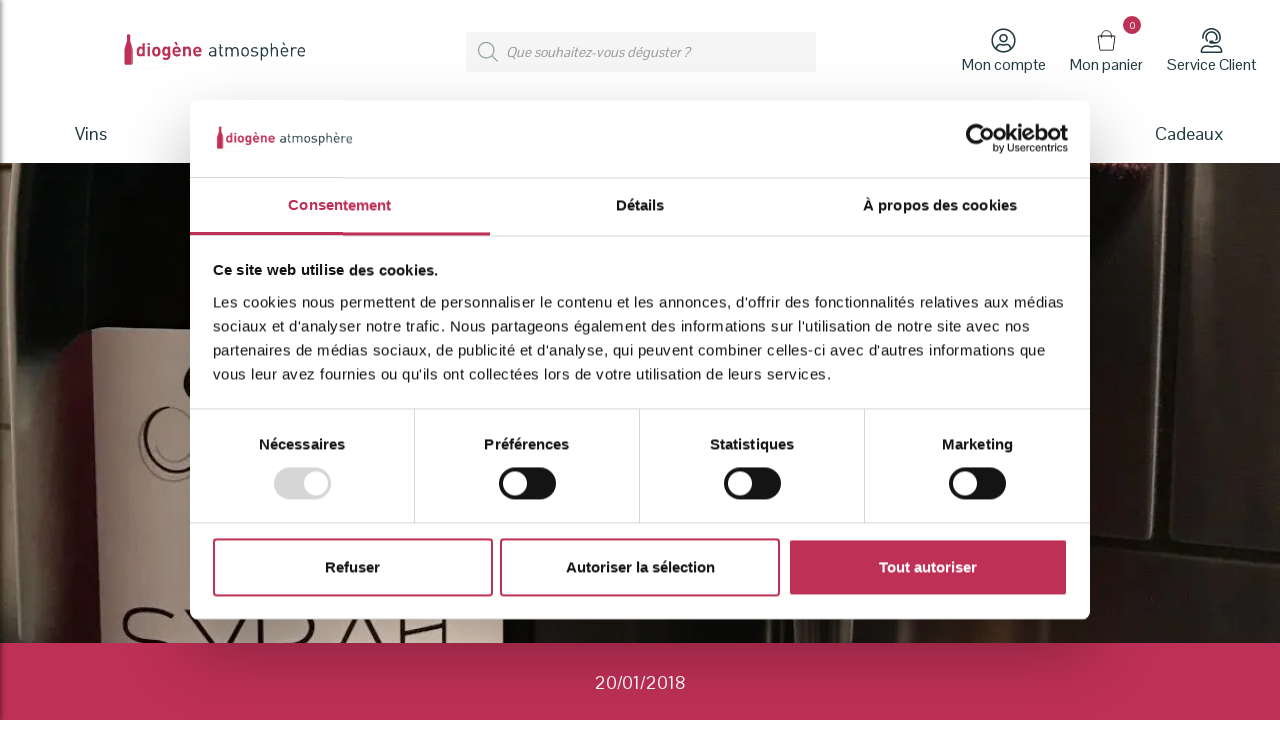

--- FILE ---
content_type: text/html; charset=UTF-8
request_url: https://diogene-atmosphere.com/domaine-jamet-syrah-rouge-2016-une-pure-folie/
body_size: 30016
content:
<!DOCTYPE html>
<html lang="fr-FR">
<head><meta charset="UTF-8"><script>if(navigator.userAgent.match(/MSIE|Internet Explorer/i)||navigator.userAgent.match(/Trident\/7\..*?rv:11/i)){var href=document.location.href;if(!href.match(/[?&]nowprocket/)){if(href.indexOf("?")==-1){if(href.indexOf("#")==-1){document.location.href=href+"?nowprocket=1"}else{document.location.href=href.replace("#","?nowprocket=1#")}}else{if(href.indexOf("#")==-1){document.location.href=href+"&nowprocket=1"}else{document.location.href=href.replace("#","&nowprocket=1#")}}}}</script><script>(()=>{class RocketLazyLoadScripts{constructor(){this.v="2.0.3",this.userEvents=["keydown","keyup","mousedown","mouseup","mousemove","mouseover","mouseenter","mouseout","mouseleave","touchmove","touchstart","touchend","touchcancel","wheel","click","dblclick","input","visibilitychange"],this.attributeEvents=["onblur","onclick","oncontextmenu","ondblclick","onfocus","onmousedown","onmouseenter","onmouseleave","onmousemove","onmouseout","onmouseover","onmouseup","onmousewheel","onscroll","onsubmit"]}async t(){this.i(),this.o(),/iP(ad|hone)/.test(navigator.userAgent)&&this.h(),this.u(),this.l(this),this.m(),this.k(this),this.p(this),this._(),await Promise.all([this.R(),this.L()]),this.lastBreath=Date.now(),this.S(this),this.P(),this.D(),this.O(),this.M(),await this.C(this.delayedScripts.normal),await this.C(this.delayedScripts.defer),await this.C(this.delayedScripts.async),this.F("domReady"),await this.T(),await this.j(),await this.I(),this.F("windowLoad"),await this.A(),window.dispatchEvent(new Event("rocket-allScriptsLoaded")),this.everythingLoaded=!0,this.lastTouchEnd&&await new Promise((t=>setTimeout(t,500-Date.now()+this.lastTouchEnd))),this.H(),this.F("all"),this.U(),this.W()}i(){this.CSPIssue=sessionStorage.getItem("rocketCSPIssue"),document.addEventListener("securitypolicyviolation",(t=>{this.CSPIssue||"script-src-elem"!==t.violatedDirective||"data"!==t.blockedURI||(this.CSPIssue=!0,sessionStorage.setItem("rocketCSPIssue",!0))}),{isRocket:!0})}o(){window.addEventListener("pageshow",(t=>{this.persisted=t.persisted,this.realWindowLoadedFired=!0}),{isRocket:!0}),window.addEventListener("pagehide",(()=>{this.onFirstUserAction=null}),{isRocket:!0})}h(){let t;function e(e){t=e}window.addEventListener("touchstart",e,{isRocket:!0}),window.addEventListener("touchend",(function i(o){Math.abs(o.changedTouches[0].pageX-t.changedTouches[0].pageX)<10&&Math.abs(o.changedTouches[0].pageY-t.changedTouches[0].pageY)<10&&o.timeStamp-t.timeStamp<200&&(o.target.dispatchEvent(new PointerEvent("click",{target:o.target,bubbles:!0,cancelable:!0,detail:1})),event.preventDefault(),window.removeEventListener("touchstart",e,{isRocket:!0}),window.removeEventListener("touchend",i,{isRocket:!0}))}),{isRocket:!0})}q(t){this.userActionTriggered||("mousemove"!==t.type||this.firstMousemoveIgnored?"keyup"===t.type||"mouseover"===t.type||"mouseout"===t.type||(this.userActionTriggered=!0,this.onFirstUserAction&&this.onFirstUserAction()):this.firstMousemoveIgnored=!0),"click"===t.type&&t.preventDefault(),this.savedUserEvents.length>0&&(t.stopPropagation(),t.stopImmediatePropagation()),"touchstart"===this.lastEvent&&"touchend"===t.type&&(this.lastTouchEnd=Date.now()),"click"===t.type&&(this.lastTouchEnd=0),this.lastEvent=t.type,this.savedUserEvents.push(t)}u(){this.savedUserEvents=[],this.userEventHandler=this.q.bind(this),this.userEvents.forEach((t=>window.addEventListener(t,this.userEventHandler,{passive:!1,isRocket:!0})))}U(){this.userEvents.forEach((t=>window.removeEventListener(t,this.userEventHandler,{passive:!1,isRocket:!0}))),this.savedUserEvents.forEach((t=>{t.target.dispatchEvent(new window[t.constructor.name](t.type,t))}))}m(){this.eventsMutationObserver=new MutationObserver((t=>{const e="return false";for(const i of t){if("attributes"===i.type){const t=i.target.getAttribute(i.attributeName);t&&t!==e&&(i.target.setAttribute("data-rocket-"+i.attributeName,t),i.target["rocket"+i.attributeName]=new Function("event",t),i.target.setAttribute(i.attributeName,e))}"childList"===i.type&&i.addedNodes.forEach((t=>{if(t.nodeType===Node.ELEMENT_NODE)for(const i of t.attributes)this.attributeEvents.includes(i.name)&&i.value&&""!==i.value&&(t.setAttribute("data-rocket-"+i.name,i.value),t["rocket"+i.name]=new Function("event",i.value),t.setAttribute(i.name,e))}))}})),this.eventsMutationObserver.observe(document,{subtree:!0,childList:!0,attributeFilter:this.attributeEvents})}H(){this.eventsMutationObserver.disconnect(),this.attributeEvents.forEach((t=>{document.querySelectorAll("[data-rocket-"+t+"]").forEach((e=>{e.setAttribute(t,e.getAttribute("data-rocket-"+t)),e.removeAttribute("data-rocket-"+t)}))}))}k(t){Object.defineProperty(HTMLElement.prototype,"onclick",{get(){return this.rocketonclick||null},set(e){this.rocketonclick=e,this.setAttribute(t.everythingLoaded?"onclick":"data-rocket-onclick","this.rocketonclick(event)")}})}S(t){function e(e,i){let o=e[i];e[i]=null,Object.defineProperty(e,i,{get:()=>o,set(s){t.everythingLoaded?o=s:e["rocket"+i]=o=s}})}e(document,"onreadystatechange"),e(window,"onload"),e(window,"onpageshow");try{Object.defineProperty(document,"readyState",{get:()=>t.rocketReadyState,set(e){t.rocketReadyState=e},configurable:!0}),document.readyState="loading"}catch(t){console.log("WPRocket DJE readyState conflict, bypassing")}}l(t){this.originalAddEventListener=EventTarget.prototype.addEventListener,this.originalRemoveEventListener=EventTarget.prototype.removeEventListener,this.savedEventListeners=[],EventTarget.prototype.addEventListener=function(e,i,o){o&&o.isRocket||!t.B(e,this)&&!t.userEvents.includes(e)||t.B(e,this)&&!t.userActionTriggered||e.startsWith("rocket-")||t.everythingLoaded?t.originalAddEventListener.call(this,e,i,o):t.savedEventListeners.push({target:this,remove:!1,type:e,func:i,options:o})},EventTarget.prototype.removeEventListener=function(e,i,o){o&&o.isRocket||!t.B(e,this)&&!t.userEvents.includes(e)||t.B(e,this)&&!t.userActionTriggered||e.startsWith("rocket-")||t.everythingLoaded?t.originalRemoveEventListener.call(this,e,i,o):t.savedEventListeners.push({target:this,remove:!0,type:e,func:i,options:o})}}F(t){"all"===t&&(EventTarget.prototype.addEventListener=this.originalAddEventListener,EventTarget.prototype.removeEventListener=this.originalRemoveEventListener),this.savedEventListeners=this.savedEventListeners.filter((e=>{let i=e.type,o=e.target||window;return"domReady"===t&&"DOMContentLoaded"!==i&&"readystatechange"!==i||("windowLoad"===t&&"load"!==i&&"readystatechange"!==i&&"pageshow"!==i||(this.B(i,o)&&(i="rocket-"+i),e.remove?o.removeEventListener(i,e.func,e.options):o.addEventListener(i,e.func,e.options),!1))}))}p(t){let e;function i(e){return t.everythingLoaded?e:e.split(" ").map((t=>"load"===t||t.startsWith("load.")?"rocket-jquery-load":t)).join(" ")}function o(o){function s(e){const s=o.fn[e];o.fn[e]=o.fn.init.prototype[e]=function(){return this[0]===window&&t.userActionTriggered&&("string"==typeof arguments[0]||arguments[0]instanceof String?arguments[0]=i(arguments[0]):"object"==typeof arguments[0]&&Object.keys(arguments[0]).forEach((t=>{const e=arguments[0][t];delete arguments[0][t],arguments[0][i(t)]=e}))),s.apply(this,arguments),this}}if(o&&o.fn&&!t.allJQueries.includes(o)){const e={DOMContentLoaded:[],"rocket-DOMContentLoaded":[]};for(const t in e)document.addEventListener(t,(()=>{e[t].forEach((t=>t()))}),{isRocket:!0});o.fn.ready=o.fn.init.prototype.ready=function(i){function s(){parseInt(o.fn.jquery)>2?setTimeout((()=>i.bind(document)(o))):i.bind(document)(o)}return t.realDomReadyFired?!t.userActionTriggered||t.fauxDomReadyFired?s():e["rocket-DOMContentLoaded"].push(s):e.DOMContentLoaded.push(s),o([])},s("on"),s("one"),s("off"),t.allJQueries.push(o)}e=o}t.allJQueries=[],o(window.jQuery),Object.defineProperty(window,"jQuery",{get:()=>e,set(t){o(t)}})}P(){const t=new Map;document.write=document.writeln=function(e){const i=document.currentScript,o=document.createRange(),s=i.parentElement;let n=t.get(i);void 0===n&&(n=i.nextSibling,t.set(i,n));const c=document.createDocumentFragment();o.setStart(c,0),c.appendChild(o.createContextualFragment(e)),s.insertBefore(c,n)}}async R(){return new Promise((t=>{this.userActionTriggered?t():this.onFirstUserAction=t}))}async L(){return new Promise((t=>{document.addEventListener("DOMContentLoaded",(()=>{this.realDomReadyFired=!0,t()}),{isRocket:!0})}))}async I(){return this.realWindowLoadedFired?Promise.resolve():new Promise((t=>{window.addEventListener("load",t,{isRocket:!0})}))}M(){this.pendingScripts=[];this.scriptsMutationObserver=new MutationObserver((t=>{for(const e of t)e.addedNodes.forEach((t=>{"SCRIPT"!==t.tagName||t.noModule||t.isWPRocket||this.pendingScripts.push({script:t,promise:new Promise((e=>{const i=()=>{const i=this.pendingScripts.findIndex((e=>e.script===t));i>=0&&this.pendingScripts.splice(i,1),e()};t.addEventListener("load",i,{isRocket:!0}),t.addEventListener("error",i,{isRocket:!0}),setTimeout(i,1e3)}))})}))})),this.scriptsMutationObserver.observe(document,{childList:!0,subtree:!0})}async j(){await this.J(),this.pendingScripts.length?(await this.pendingScripts[0].promise,await this.j()):this.scriptsMutationObserver.disconnect()}D(){this.delayedScripts={normal:[],async:[],defer:[]},document.querySelectorAll("script[type$=rocketlazyloadscript]").forEach((t=>{t.hasAttribute("data-rocket-src")?t.hasAttribute("async")&&!1!==t.async?this.delayedScripts.async.push(t):t.hasAttribute("defer")&&!1!==t.defer||"module"===t.getAttribute("data-rocket-type")?this.delayedScripts.defer.push(t):this.delayedScripts.normal.push(t):this.delayedScripts.normal.push(t)}))}async _(){await this.L();let t=[];document.querySelectorAll("script[type$=rocketlazyloadscript][data-rocket-src]").forEach((e=>{let i=e.getAttribute("data-rocket-src");if(i&&!i.startsWith("data:")){i.startsWith("//")&&(i=location.protocol+i);try{const o=new URL(i).origin;o!==location.origin&&t.push({src:o,crossOrigin:e.crossOrigin||"module"===e.getAttribute("data-rocket-type")})}catch(t){}}})),t=[...new Map(t.map((t=>[JSON.stringify(t),t]))).values()],this.N(t,"preconnect")}async $(t){if(await this.G(),!0!==t.noModule||!("noModule"in HTMLScriptElement.prototype))return new Promise((e=>{let i;function o(){(i||t).setAttribute("data-rocket-status","executed"),e()}try{if(navigator.userAgent.includes("Firefox/")||""===navigator.vendor||this.CSPIssue)i=document.createElement("script"),[...t.attributes].forEach((t=>{let e=t.nodeName;"type"!==e&&("data-rocket-type"===e&&(e="type"),"data-rocket-src"===e&&(e="src"),i.setAttribute(e,t.nodeValue))})),t.text&&(i.text=t.text),t.nonce&&(i.nonce=t.nonce),i.hasAttribute("src")?(i.addEventListener("load",o,{isRocket:!0}),i.addEventListener("error",(()=>{i.setAttribute("data-rocket-status","failed-network"),e()}),{isRocket:!0}),setTimeout((()=>{i.isConnected||e()}),1)):(i.text=t.text,o()),i.isWPRocket=!0,t.parentNode.replaceChild(i,t);else{const i=t.getAttribute("data-rocket-type"),s=t.getAttribute("data-rocket-src");i?(t.type=i,t.removeAttribute("data-rocket-type")):t.removeAttribute("type"),t.addEventListener("load",o,{isRocket:!0}),t.addEventListener("error",(i=>{this.CSPIssue&&i.target.src.startsWith("data:")?(console.log("WPRocket: CSP fallback activated"),t.removeAttribute("src"),this.$(t).then(e)):(t.setAttribute("data-rocket-status","failed-network"),e())}),{isRocket:!0}),s?(t.fetchPriority="high",t.removeAttribute("data-rocket-src"),t.src=s):t.src="data:text/javascript;base64,"+window.btoa(unescape(encodeURIComponent(t.text)))}}catch(i){t.setAttribute("data-rocket-status","failed-transform"),e()}}));t.setAttribute("data-rocket-status","skipped")}async C(t){const e=t.shift();return e?(e.isConnected&&await this.$(e),this.C(t)):Promise.resolve()}O(){this.N([...this.delayedScripts.normal,...this.delayedScripts.defer,...this.delayedScripts.async],"preload")}N(t,e){this.trash=this.trash||[];let i=!0;var o=document.createDocumentFragment();t.forEach((t=>{const s=t.getAttribute&&t.getAttribute("data-rocket-src")||t.src;if(s&&!s.startsWith("data:")){const n=document.createElement("link");n.href=s,n.rel=e,"preconnect"!==e&&(n.as="script",n.fetchPriority=i?"high":"low"),t.getAttribute&&"module"===t.getAttribute("data-rocket-type")&&(n.crossOrigin=!0),t.crossOrigin&&(n.crossOrigin=t.crossOrigin),t.integrity&&(n.integrity=t.integrity),t.nonce&&(n.nonce=t.nonce),o.appendChild(n),this.trash.push(n),i=!1}})),document.head.appendChild(o)}W(){this.trash.forEach((t=>t.remove()))}async T(){try{document.readyState="interactive"}catch(t){}this.fauxDomReadyFired=!0;try{await this.G(),document.dispatchEvent(new Event("rocket-readystatechange")),await this.G(),document.rocketonreadystatechange&&document.rocketonreadystatechange(),await this.G(),document.dispatchEvent(new Event("rocket-DOMContentLoaded")),await this.G(),window.dispatchEvent(new Event("rocket-DOMContentLoaded"))}catch(t){console.error(t)}}async A(){try{document.readyState="complete"}catch(t){}try{await this.G(),document.dispatchEvent(new Event("rocket-readystatechange")),await this.G(),document.rocketonreadystatechange&&document.rocketonreadystatechange(),await this.G(),window.dispatchEvent(new Event("rocket-load")),await this.G(),window.rocketonload&&window.rocketonload(),await this.G(),this.allJQueries.forEach((t=>t(window).trigger("rocket-jquery-load"))),await this.G();const t=new Event("rocket-pageshow");t.persisted=this.persisted,window.dispatchEvent(t),await this.G(),window.rocketonpageshow&&window.rocketonpageshow({persisted:this.persisted})}catch(t){console.error(t)}}async G(){Date.now()-this.lastBreath>45&&(await this.J(),this.lastBreath=Date.now())}async J(){return document.hidden?new Promise((t=>setTimeout(t))):new Promise((t=>requestAnimationFrame(t)))}B(t,e){return e===document&&"readystatechange"===t||(e===document&&"DOMContentLoaded"===t||(e===window&&"DOMContentLoaded"===t||(e===window&&"load"===t||e===window&&"pageshow"===t)))}static run(){(new RocketLazyLoadScripts).t()}}RocketLazyLoadScripts.run()})();</script>
  
  <meta name="viewport" content="width=device-width, initial-scale=1, shrink-to-fit=no">
  <meta name="apple-mobile-web-app-capable" content="yes">
  <meta name="mobile-web-app-capable" content="yes">
  <meta name="apple-mobile-web-app-status-bar-style" content="#ff1f5d">


  <title>DOMAINE JAMET SYRAH ROUGE 2016 @ AMPUIS - Diogène Atmosphère</title><link rel="preload" data-rocket-preload as="style" href="https://fonts.googleapis.com/css2?family=Hind+Siliguri%3Awght%40700&#038;ver=6.8.3&#038;family=Pontano+Sans&#038;ver=6.8.3&#038;display=swap" /><link rel="stylesheet" href="https://fonts.googleapis.com/css2?family=Hind+Siliguri%3Awght%40700&#038;ver=6.8.3&#038;family=Pontano+Sans&#038;ver=6.8.3&#038;display=swap" media="print" onload="this.media='all'" /><noscript><link rel="stylesheet" href="https://fonts.googleapis.com/css2?family=Hind+Siliguri%3Awght%40700&#038;ver=6.8.3&#038;family=Pontano+Sans&#038;ver=6.8.3&#038;display=swap" /></noscript>
  <link rel="profile" href="http://gmpg.org/xfn/11">
  <link rel="pingback" href="https://diogene-atmosphere.com/xmlrpc.php">

  <!-- Preconnect link-->
  <link rel="preconnect" href="https://fonts.gstatic.com">
  <script id="Cookiebot" src="https://consent.cookiebot.com/uc.js" data-cbid="c1633dd8-c674-4519-8ecf-18018105ac85" data-blockingmode="auto" type="text/javascript"></script>
  <script type="rocketlazyloadscript" id="CookieDeclaration" data-rocket-src="https://consent.cookiebot.com/c1633dd8-c674-4519-8ecf-18018105ac85/cd.js" data-rocket-type="text/javascript" async></script>
  <!-- Global site tag (gtag.js) - Google Analytics -->
  <script type="rocketlazyloadscript" async data-rocket-src="https://www.googletagmanager.com/gtag/js?id=G-VDEL1T3BFY"></script>
  <script type="rocketlazyloadscript">
    window.dataLayer = window.dataLayer || [];
    function gtag(){dataLayer.push(arguments);}
    gtag('js', new Date());

    gtag('config', 'G-VDEL1T3BFY');
  </script>
  <meta name='robots' content='index, follow, max-image-preview:large, max-snippet:-1, max-video-preview:-1' />
	<style>img:is([sizes="auto" i], [sizes^="auto," i]) { contain-intrinsic-size: 3000px 1500px }</style>
	
	<!-- This site is optimized with the Yoast SEO plugin v25.1 - https://yoast.com/wordpress/plugins/seo/ -->
	<meta name="description" content="Syrah rouge 2016 Une pure folie Domaine Jamet @ Ampuis d’une couleur rubis foncé éclatant de lumière le nez nous offre des arômes de fruits croquants, on" />
	<link rel="canonical" href="https://diogene-atmosphere.com/domaine-jamet-syrah-rouge-2016-une-pure-folie/" />
	<meta property="og:locale" content="fr_FR" />
	<meta property="og:type" content="article" />
	<meta property="og:title" content="DOMAINE JAMET SYRAH ROUGE 2016 @ AMPUIS - Diogène Atmosphère" />
	<meta property="og:description" content="Syrah rouge 2016 Une pure folie Domaine Jamet @ Ampuis d’une couleur rubis foncé éclatant de lumière le nez nous offre des arômes de fruits croquants, on" />
	<meta property="og:url" content="https://diogene-atmosphere.com/domaine-jamet-syrah-rouge-2016-une-pure-folie/" />
	<meta property="og:site_name" content="Diogène Atmosphère" />
	<meta property="article:published_time" content="2018-01-20T10:28:37+00:00" />
	<meta property="article:modified_time" content="2021-09-27T10:48:46+00:00" />
	<meta property="og:image" content="https://diogene-atmosphere.com/wp-content/uploads/2018/01/diogene-atmosphere-actualites-offres-domaine-jamet-syrah-rouge-2016-une-pure-folie.jpg" />
	<meta property="og:image:width" content="1170" />
	<meta property="og:image:height" content="1560" />
	<meta property="og:image:type" content="image/jpeg" />
	<meta name="author" content="netsive" />
	<meta name="twitter:card" content="summary_large_image" />
	<meta name="twitter:label1" content="Écrit par" />
	<meta name="twitter:data1" content="netsive" />
	<meta name="twitter:label2" content="Durée de lecture estimée" />
	<meta name="twitter:data2" content="1 minute" />
	<script type="application/ld+json" class="yoast-schema-graph">{"@context":"https://schema.org","@graph":[{"@type":"Article","@id":"https://diogene-atmosphere.com/domaine-jamet-syrah-rouge-2016-une-pure-folie/#article","isPartOf":{"@id":"https://diogene-atmosphere.com/domaine-jamet-syrah-rouge-2016-une-pure-folie/"},"author":{"name":"netsive","@id":"https://diogene-atmosphere.com/#/schema/person/e5d5faec5e0a1f0189729a82f0b5933e"},"headline":"DOMAINE JAMET SYRAH ROUGE 2016 @ AMPUIS","datePublished":"2018-01-20T10:28:37+00:00","dateModified":"2021-09-27T10:48:46+00:00","mainEntityOfPage":{"@id":"https://diogene-atmosphere.com/domaine-jamet-syrah-rouge-2016-une-pure-folie/"},"wordCount":74,"commentCount":0,"publisher":{"@id":"https://diogene-atmosphere.com/#organization"},"image":{"@id":"https://diogene-atmosphere.com/domaine-jamet-syrah-rouge-2016-une-pure-folie/#primaryimage"},"thumbnailUrl":"https://diogene-atmosphere.com/wp-content/uploads/2018/01/diogene-atmosphere-actualites-offres-domaine-jamet-syrah-rouge-2016-une-pure-folie.jpg","articleSection":["Dégustations"],"inLanguage":"fr-FR","potentialAction":[{"@type":"CommentAction","name":"Comment","target":["https://diogene-atmosphere.com/domaine-jamet-syrah-rouge-2016-une-pure-folie/#respond"]}]},{"@type":"WebPage","@id":"https://diogene-atmosphere.com/domaine-jamet-syrah-rouge-2016-une-pure-folie/","url":"https://diogene-atmosphere.com/domaine-jamet-syrah-rouge-2016-une-pure-folie/","name":"DOMAINE JAMET SYRAH ROUGE 2016 @ AMPUIS - Diogène Atmosphère","isPartOf":{"@id":"https://diogene-atmosphere.com/#website"},"primaryImageOfPage":{"@id":"https://diogene-atmosphere.com/domaine-jamet-syrah-rouge-2016-une-pure-folie/#primaryimage"},"image":{"@id":"https://diogene-atmosphere.com/domaine-jamet-syrah-rouge-2016-une-pure-folie/#primaryimage"},"thumbnailUrl":"https://diogene-atmosphere.com/wp-content/uploads/2018/01/diogene-atmosphere-actualites-offres-domaine-jamet-syrah-rouge-2016-une-pure-folie.jpg","datePublished":"2018-01-20T10:28:37+00:00","dateModified":"2021-09-27T10:48:46+00:00","description":"Syrah rouge 2016 Une pure folie Domaine Jamet @ Ampuis d’une couleur rubis foncé éclatant de lumière le nez nous offre des arômes de fruits croquants, on","breadcrumb":{"@id":"https://diogene-atmosphere.com/domaine-jamet-syrah-rouge-2016-une-pure-folie/#breadcrumb"},"inLanguage":"fr-FR","potentialAction":[{"@type":"ReadAction","target":["https://diogene-atmosphere.com/domaine-jamet-syrah-rouge-2016-une-pure-folie/"]}]},{"@type":"ImageObject","inLanguage":"fr-FR","@id":"https://diogene-atmosphere.com/domaine-jamet-syrah-rouge-2016-une-pure-folie/#primaryimage","url":"https://diogene-atmosphere.com/wp-content/uploads/2018/01/diogene-atmosphere-actualites-offres-domaine-jamet-syrah-rouge-2016-une-pure-folie.jpg","contentUrl":"https://diogene-atmosphere.com/wp-content/uploads/2018/01/diogene-atmosphere-actualites-offres-domaine-jamet-syrah-rouge-2016-une-pure-folie.jpg","width":1170,"height":1560},{"@type":"BreadcrumbList","@id":"https://diogene-atmosphere.com/domaine-jamet-syrah-rouge-2016-une-pure-folie/#breadcrumb","itemListElement":[{"@type":"ListItem","position":1,"name":"Où suis-je ? Accueil","item":"https://diogene-atmosphere.com/"},{"@type":"ListItem","position":2,"name":"Actualités","item":"https://diogene-atmosphere.com/actualites/"},{"@type":"ListItem","position":3,"name":"DOMAINE JAMET SYRAH ROUGE 2016 @ AMPUIS"}]},{"@type":"WebSite","@id":"https://diogene-atmosphere.com/#website","url":"https://diogene-atmosphere.com/","name":"Diogène Atmosphère - Caviste France Grand Est","description":"Caviste France Grand Est","publisher":{"@id":"https://diogene-atmosphere.com/#organization"},"alternateName":"DIOA","potentialAction":[{"@type":"SearchAction","target":{"@type":"EntryPoint","urlTemplate":"https://diogene-atmosphere.com/?s={search_term_string}"},"query-input":{"@type":"PropertyValueSpecification","valueRequired":true,"valueName":"search_term_string"}}],"inLanguage":"fr-FR"},{"@type":"Organization","@id":"https://diogene-atmosphere.com/#organization","name":"Diogène Atmosphère","url":"https://diogene-atmosphere.com/","logo":{"@type":"ImageObject","inLanguage":"fr-FR","@id":"https://diogene-atmosphere.com/#/schema/logo/image/","url":"https://diogene-atmosphere.com/wp-content/uploads/2021/09/Diogene-atmosphere-logo-facture.jpg","contentUrl":"https://diogene-atmosphere.com/wp-content/uploads/2021/09/Diogene-atmosphere-logo-facture.jpg","width":249,"height":129,"caption":"Diogène Atmosphère"},"image":{"@id":"https://diogene-atmosphere.com/#/schema/logo/image/"}},{"@type":"Person","@id":"https://diogene-atmosphere.com/#/schema/person/e5d5faec5e0a1f0189729a82f0b5933e","name":"netsive","sameAs":["https://diogene-atmosphere.com"]}]}</script>
	<!-- / Yoast SEO plugin. -->


<link rel='dns-prefetch' href='//www.googletagmanager.com' />
<link rel='dns-prefetch' href='//ajax.googleapis.com' />
<link rel='dns-prefetch' href='//cdn.jsdelivr.net' />
<link rel='dns-prefetch' href='//fonts.googleapis.com' />
<link rel='dns-prefetch' href='//hcaptcha.com' />
<link rel='dns-prefetch' href='//fonts.gstatic.com' />
<link href='https://fonts.gstatic.com' crossorigin rel='preconnect' />
<link rel="alternate" type="application/rss+xml" title="Diogène Atmosphère &raquo; DOMAINE JAMET SYRAH ROUGE 2016 @ AMPUIS Flux des commentaires" href="https://diogene-atmosphere.com/domaine-jamet-syrah-rouge-2016-une-pure-folie/feed/" />
<style id='wp-emoji-styles-inline-css' type='text/css'>

	img.wp-smiley, img.emoji {
		display: inline !important;
		border: none !important;
		box-shadow: none !important;
		height: 1em !important;
		width: 1em !important;
		margin: 0 0.07em !important;
		vertical-align: -0.1em !important;
		background: none !important;
		padding: 0 !important;
	}
</style>
<link rel='stylesheet' id='wp-block-library-css' href='https://diogene-atmosphere.com/wp-includes/css/dist/block-library/style.min.css?ver=6.8.3' type='text/css' media='all' />
<style id='classic-theme-styles-inline-css' type='text/css'>
/*! This file is auto-generated */
.wp-block-button__link{color:#fff;background-color:#32373c;border-radius:9999px;box-shadow:none;text-decoration:none;padding:calc(.667em + 2px) calc(1.333em + 2px);font-size:1.125em}.wp-block-file__button{background:#32373c;color:#fff;text-decoration:none}
</style>
<style id='acf-slideshow-style-inline-css' type='text/css'>

/* Set admin editor style */
html{
  --color-text: #38353d;
  --black: #3D3935;
  --pink: #CEB4A9;
  --dark-grey: #686869;
  --light-grey: #DAD9D6;
  --white: #ffffff;
}
.acf-block-preview .slideshow{
    position: relative;
    border: solid var(--white);
    border-width: .2rem 0 0;
    width: 100%;
    min-height: 33.3vh;
    height: auto;
    overflow: hidden;
}
.acf-block-preview .slideshow .carousel-ctrl {
    position: absolute;
    bottom: 5px;
    left: 33.3%;
    display: flex;
    flex-direction: row;
    z-index: 1;
}
.acf-block-preview .slideshow.hero .carousel-ctrl {
    bottom: 5px;
    left: calc(100% - 15px);
    transform: translate(-100%, 0);
}
.acf-block-preview .slideshow.contained .carousel-ctrl {
    bottom: 20%;
    left: 5px;
}
.acf-block-preview .slideshow .carousel-ctrl a {
    position: relative;
    width: 55px;
    height: 55px;
    margin: 1px;
    background: var(--pink);
    opacity: .8;
    pointer-events: none;
}
.acf-block-preview .slideshow .carousel-ctrl a span {
    position: absolute;
    top: 50%;
    left: 50%;
    width: 15px;
    height: 15px;
    z-index: 5;
    border-top: 2px solid var(--white);
    border-right: 2px solid var(--white);
    pointer-events: none;
}
.acf-block-preview .slideshow .carousel-ctrl a span.arrowl {
    transform: translate(-35%,-50%) rotate(225deg);
}
.acf-block-preview .slideshow .carousel-ctrl a span.arrowr {
    transform: translate(-75%,-50%) rotate(45deg);
}
.acf-block-preview .slideshow .carousel-inner{
  position: absolute;
  top: 0;
  left: 0;
  width: 100%;
  height: 100%;
}
.acf-block-preview .slideshow .carousel-item:first-child{
  position: relative;
  float: left;
  display: flex;
  width: 100%;
  height: 100%;
  border: .375rem solid var(--white);
  margin: auto!important;
  background-size: cover!important;
}
.acf-block-preview .slideshow.expanded .carousel-item {
    position: relative;
    float: left;
    display: flex;
    width: 66.6%;
    height: 100%;
    border: .375rem solid var(--white);
    margin: auto!important;
}
.acf-block-preview .slideshow.expanded .carousel-item:nth-child(2) {
    display: flex!important;
    width: 33.3%;
}
.acf-block-preview .slideshow.hero.dark-gradient .carousel-item:before{
  content:"";
  position: absolute;
  top: 0;
  left: 0;
  width: 100%;
  height: 100%;
  background: rgba(0,0,0,0.3);
  z-index: 0;
}
.acf-block-preview .slideshow .carousel-item:not(:first-child){
  display: none;
}
.acf-block-preview .slideshow.hero .carousel-item > div{
  width: 100%;
  height: auto;
  display: flex;
  flex-direction: column;
  align-items: center;
  justify-content: flex-end;
}
.acf-block-preview .slideshow.hero .carousel-item > div > h2,
.acf-block-preview .slideshow.hero .carousel-item > div > h5{
  margin: .175rem;
  color: var(--white);
  z-index: 1;
}
.acf-block-preview .slideshow.hero .carousel-item > div > h5{
  margin-bottom: 1.5rem;
}
.acf-block-preview div[id^="contained"] .col-md-4{
  margin: .5rem auto;
}
.acf-block-preview div[id^="contained"] > .flex-row-reverse{
  flex-direction: column-reverse;
  display: flex;
}
.acf-block-preview div[id^="contained"] .content h4,
.acf-block-preview div[id^="expanded"] .content h4{
  line-height: 20px;
  font-size: 14px;
  letter-spacing: 0.0105em;
  text-transform: uppercase;
}
.acf-block-preview div[id^="contained"] .ihg-link.primary,
.acf-block-preview div[id^="expanded"] .ihg-link.primary{
    font-style: normal;
    font-weight: normal;
    font-size: 14px;
    letter-spacing: 0.1em;
    color: var(--dark);
    width: fit-content;
    padding: .375rem .115rem;
    border-bottom: 3px solid var(--pink);
    text-decoration: none;
}
/* End admin editor style */

</style>
<style id='global-styles-inline-css' type='text/css'>
:root{--wp--preset--aspect-ratio--square: 1;--wp--preset--aspect-ratio--4-3: 4/3;--wp--preset--aspect-ratio--3-4: 3/4;--wp--preset--aspect-ratio--3-2: 3/2;--wp--preset--aspect-ratio--2-3: 2/3;--wp--preset--aspect-ratio--16-9: 16/9;--wp--preset--aspect-ratio--9-16: 9/16;--wp--preset--color--black: #000000;--wp--preset--color--cyan-bluish-gray: #abb8c3;--wp--preset--color--white: #ffffff;--wp--preset--color--pale-pink: #f78da7;--wp--preset--color--vivid-red: #cf2e2e;--wp--preset--color--luminous-vivid-orange: #ff6900;--wp--preset--color--luminous-vivid-amber: #fcb900;--wp--preset--color--light-green-cyan: #7bdcb5;--wp--preset--color--vivid-green-cyan: #00d084;--wp--preset--color--pale-cyan-blue: #8ed1fc;--wp--preset--color--vivid-cyan-blue: #0693e3;--wp--preset--color--vivid-purple: #9b51e0;--wp--preset--gradient--vivid-cyan-blue-to-vivid-purple: linear-gradient(135deg,rgba(6,147,227,1) 0%,rgb(155,81,224) 100%);--wp--preset--gradient--light-green-cyan-to-vivid-green-cyan: linear-gradient(135deg,rgb(122,220,180) 0%,rgb(0,208,130) 100%);--wp--preset--gradient--luminous-vivid-amber-to-luminous-vivid-orange: linear-gradient(135deg,rgba(252,185,0,1) 0%,rgba(255,105,0,1) 100%);--wp--preset--gradient--luminous-vivid-orange-to-vivid-red: linear-gradient(135deg,rgba(255,105,0,1) 0%,rgb(207,46,46) 100%);--wp--preset--gradient--very-light-gray-to-cyan-bluish-gray: linear-gradient(135deg,rgb(238,238,238) 0%,rgb(169,184,195) 100%);--wp--preset--gradient--cool-to-warm-spectrum: linear-gradient(135deg,rgb(74,234,220) 0%,rgb(151,120,209) 20%,rgb(207,42,186) 40%,rgb(238,44,130) 60%,rgb(251,105,98) 80%,rgb(254,248,76) 100%);--wp--preset--gradient--blush-light-purple: linear-gradient(135deg,rgb(255,206,236) 0%,rgb(152,150,240) 100%);--wp--preset--gradient--blush-bordeaux: linear-gradient(135deg,rgb(254,205,165) 0%,rgb(254,45,45) 50%,rgb(107,0,62) 100%);--wp--preset--gradient--luminous-dusk: linear-gradient(135deg,rgb(255,203,112) 0%,rgb(199,81,192) 50%,rgb(65,88,208) 100%);--wp--preset--gradient--pale-ocean: linear-gradient(135deg,rgb(255,245,203) 0%,rgb(182,227,212) 50%,rgb(51,167,181) 100%);--wp--preset--gradient--electric-grass: linear-gradient(135deg,rgb(202,248,128) 0%,rgb(113,206,126) 100%);--wp--preset--gradient--midnight: linear-gradient(135deg,rgb(2,3,129) 0%,rgb(40,116,252) 100%);--wp--preset--font-size--small: 13px;--wp--preset--font-size--medium: 20px;--wp--preset--font-size--large: 36px;--wp--preset--font-size--x-large: 42px;--wp--preset--spacing--20: 0.44rem;--wp--preset--spacing--30: 0.67rem;--wp--preset--spacing--40: 1rem;--wp--preset--spacing--50: 1.5rem;--wp--preset--spacing--60: 2.25rem;--wp--preset--spacing--70: 3.38rem;--wp--preset--spacing--80: 5.06rem;--wp--preset--shadow--natural: 6px 6px 9px rgba(0, 0, 0, 0.2);--wp--preset--shadow--deep: 12px 12px 50px rgba(0, 0, 0, 0.4);--wp--preset--shadow--sharp: 6px 6px 0px rgba(0, 0, 0, 0.2);--wp--preset--shadow--outlined: 6px 6px 0px -3px rgba(255, 255, 255, 1), 6px 6px rgba(0, 0, 0, 1);--wp--preset--shadow--crisp: 6px 6px 0px rgba(0, 0, 0, 1);}:where(.is-layout-flex){gap: 0.5em;}:where(.is-layout-grid){gap: 0.5em;}body .is-layout-flex{display: flex;}.is-layout-flex{flex-wrap: wrap;align-items: center;}.is-layout-flex > :is(*, div){margin: 0;}body .is-layout-grid{display: grid;}.is-layout-grid > :is(*, div){margin: 0;}:where(.wp-block-columns.is-layout-flex){gap: 2em;}:where(.wp-block-columns.is-layout-grid){gap: 2em;}:where(.wp-block-post-template.is-layout-flex){gap: 1.25em;}:where(.wp-block-post-template.is-layout-grid){gap: 1.25em;}.has-black-color{color: var(--wp--preset--color--black) !important;}.has-cyan-bluish-gray-color{color: var(--wp--preset--color--cyan-bluish-gray) !important;}.has-white-color{color: var(--wp--preset--color--white) !important;}.has-pale-pink-color{color: var(--wp--preset--color--pale-pink) !important;}.has-vivid-red-color{color: var(--wp--preset--color--vivid-red) !important;}.has-luminous-vivid-orange-color{color: var(--wp--preset--color--luminous-vivid-orange) !important;}.has-luminous-vivid-amber-color{color: var(--wp--preset--color--luminous-vivid-amber) !important;}.has-light-green-cyan-color{color: var(--wp--preset--color--light-green-cyan) !important;}.has-vivid-green-cyan-color{color: var(--wp--preset--color--vivid-green-cyan) !important;}.has-pale-cyan-blue-color{color: var(--wp--preset--color--pale-cyan-blue) !important;}.has-vivid-cyan-blue-color{color: var(--wp--preset--color--vivid-cyan-blue) !important;}.has-vivid-purple-color{color: var(--wp--preset--color--vivid-purple) !important;}.has-black-background-color{background-color: var(--wp--preset--color--black) !important;}.has-cyan-bluish-gray-background-color{background-color: var(--wp--preset--color--cyan-bluish-gray) !important;}.has-white-background-color{background-color: var(--wp--preset--color--white) !important;}.has-pale-pink-background-color{background-color: var(--wp--preset--color--pale-pink) !important;}.has-vivid-red-background-color{background-color: var(--wp--preset--color--vivid-red) !important;}.has-luminous-vivid-orange-background-color{background-color: var(--wp--preset--color--luminous-vivid-orange) !important;}.has-luminous-vivid-amber-background-color{background-color: var(--wp--preset--color--luminous-vivid-amber) !important;}.has-light-green-cyan-background-color{background-color: var(--wp--preset--color--light-green-cyan) !important;}.has-vivid-green-cyan-background-color{background-color: var(--wp--preset--color--vivid-green-cyan) !important;}.has-pale-cyan-blue-background-color{background-color: var(--wp--preset--color--pale-cyan-blue) !important;}.has-vivid-cyan-blue-background-color{background-color: var(--wp--preset--color--vivid-cyan-blue) !important;}.has-vivid-purple-background-color{background-color: var(--wp--preset--color--vivid-purple) !important;}.has-black-border-color{border-color: var(--wp--preset--color--black) !important;}.has-cyan-bluish-gray-border-color{border-color: var(--wp--preset--color--cyan-bluish-gray) !important;}.has-white-border-color{border-color: var(--wp--preset--color--white) !important;}.has-pale-pink-border-color{border-color: var(--wp--preset--color--pale-pink) !important;}.has-vivid-red-border-color{border-color: var(--wp--preset--color--vivid-red) !important;}.has-luminous-vivid-orange-border-color{border-color: var(--wp--preset--color--luminous-vivid-orange) !important;}.has-luminous-vivid-amber-border-color{border-color: var(--wp--preset--color--luminous-vivid-amber) !important;}.has-light-green-cyan-border-color{border-color: var(--wp--preset--color--light-green-cyan) !important;}.has-vivid-green-cyan-border-color{border-color: var(--wp--preset--color--vivid-green-cyan) !important;}.has-pale-cyan-blue-border-color{border-color: var(--wp--preset--color--pale-cyan-blue) !important;}.has-vivid-cyan-blue-border-color{border-color: var(--wp--preset--color--vivid-cyan-blue) !important;}.has-vivid-purple-border-color{border-color: var(--wp--preset--color--vivid-purple) !important;}.has-vivid-cyan-blue-to-vivid-purple-gradient-background{background: var(--wp--preset--gradient--vivid-cyan-blue-to-vivid-purple) !important;}.has-light-green-cyan-to-vivid-green-cyan-gradient-background{background: var(--wp--preset--gradient--light-green-cyan-to-vivid-green-cyan) !important;}.has-luminous-vivid-amber-to-luminous-vivid-orange-gradient-background{background: var(--wp--preset--gradient--luminous-vivid-amber-to-luminous-vivid-orange) !important;}.has-luminous-vivid-orange-to-vivid-red-gradient-background{background: var(--wp--preset--gradient--luminous-vivid-orange-to-vivid-red) !important;}.has-very-light-gray-to-cyan-bluish-gray-gradient-background{background: var(--wp--preset--gradient--very-light-gray-to-cyan-bluish-gray) !important;}.has-cool-to-warm-spectrum-gradient-background{background: var(--wp--preset--gradient--cool-to-warm-spectrum) !important;}.has-blush-light-purple-gradient-background{background: var(--wp--preset--gradient--blush-light-purple) !important;}.has-blush-bordeaux-gradient-background{background: var(--wp--preset--gradient--blush-bordeaux) !important;}.has-luminous-dusk-gradient-background{background: var(--wp--preset--gradient--luminous-dusk) !important;}.has-pale-ocean-gradient-background{background: var(--wp--preset--gradient--pale-ocean) !important;}.has-electric-grass-gradient-background{background: var(--wp--preset--gradient--electric-grass) !important;}.has-midnight-gradient-background{background: var(--wp--preset--gradient--midnight) !important;}.has-small-font-size{font-size: var(--wp--preset--font-size--small) !important;}.has-medium-font-size{font-size: var(--wp--preset--font-size--medium) !important;}.has-large-font-size{font-size: var(--wp--preset--font-size--large) !important;}.has-x-large-font-size{font-size: var(--wp--preset--font-size--x-large) !important;}
:where(.wp-block-post-template.is-layout-flex){gap: 1.25em;}:where(.wp-block-post-template.is-layout-grid){gap: 1.25em;}
:where(.wp-block-columns.is-layout-flex){gap: 2em;}:where(.wp-block-columns.is-layout-grid){gap: 2em;}
:root :where(.wp-block-pullquote){font-size: 1.5em;line-height: 1.6;}
</style>
<link data-minify="1" rel='stylesheet' id='woocommerce-layout-css' href='https://diogene-atmosphere.com/wp-content/cache/min/1/wp-content/plugins/woocommerce/assets/css/woocommerce-layout.css?ver=1755780524' type='text/css' media='all' />
<link data-minify="1" rel='stylesheet' id='woocommerce-smallscreen-css' href='https://diogene-atmosphere.com/wp-content/cache/min/1/wp-content/plugins/woocommerce/assets/css/woocommerce-smallscreen.css?ver=1755780524' type='text/css' media='only screen and (max-width: 768px)' />
<link data-minify="1" rel='stylesheet' id='woocommerce-general-css' href='https://diogene-atmosphere.com/wp-content/cache/min/1/wp-content/plugins/woocommerce/assets/css/woocommerce.css?ver=1755780524' type='text/css' media='all' />
<style id='woocommerce-inline-inline-css' type='text/css'>
.woocommerce form .form-row .required { visibility: visible; }
</style>
<link data-minify="1" rel='stylesheet' id='brands-styles-css' href='https://diogene-atmosphere.com/wp-content/cache/min/1/wp-content/plugins/woocommerce/assets/css/brands.css?ver=1755780524' type='text/css' media='all' />
<link rel='stylesheet' id='dgwt-wcas-style-css' href='https://diogene-atmosphere.com/wp-content/plugins/ajax-search-for-woocommerce/assets/css/style.min.css?ver=1.30.0' type='text/css' media='all' />


<link data-minify="1" rel='stylesheet' id='bootstrap-css-css' href='https://diogene-atmosphere.com/wp-content/cache/min/1/npm/bootstrap@5.0.1/dist/css/bootstrap.min.css?ver=1755780524' type='text/css' media='all' />
<link data-minify="1" rel='stylesheet' id='swiper-css' href='https://diogene-atmosphere.com/wp-content/cache/min/1/wp-content/themes/diogene/assets/plugins/swiper/swiper.min.css?ver=1755780524' type='text/css' media='all' />
<link data-minify="1" rel='stylesheet' id='style-css' href='https://diogene-atmosphere.com/wp-content/cache/min/1/wp-content/themes/diogene/style.css?ver=1755780524' type='text/css' media='all' />
<style id='akismet-widget-style-inline-css' type='text/css'>

			.a-stats {
				--akismet-color-mid-green: #357b49;
				--akismet-color-white: #fff;
				--akismet-color-light-grey: #f6f7f7;

				max-width: 350px;
				width: auto;
			}

			.a-stats * {
				all: unset;
				box-sizing: border-box;
			}

			.a-stats strong {
				font-weight: 600;
			}

			.a-stats a.a-stats__link,
			.a-stats a.a-stats__link:visited,
			.a-stats a.a-stats__link:active {
				background: var(--akismet-color-mid-green);
				border: none;
				box-shadow: none;
				border-radius: 8px;
				color: var(--akismet-color-white);
				cursor: pointer;
				display: block;
				font-family: -apple-system, BlinkMacSystemFont, 'Segoe UI', 'Roboto', 'Oxygen-Sans', 'Ubuntu', 'Cantarell', 'Helvetica Neue', sans-serif;
				font-weight: 500;
				padding: 12px;
				text-align: center;
				text-decoration: none;
				transition: all 0.2s ease;
			}

			/* Extra specificity to deal with TwentyTwentyOne focus style */
			.widget .a-stats a.a-stats__link:focus {
				background: var(--akismet-color-mid-green);
				color: var(--akismet-color-white);
				text-decoration: none;
			}

			.a-stats a.a-stats__link:hover {
				filter: brightness(110%);
				box-shadow: 0 4px 12px rgba(0, 0, 0, 0.06), 0 0 2px rgba(0, 0, 0, 0.16);
			}

			.a-stats .count {
				color: var(--akismet-color-white);
				display: block;
				font-size: 1.5em;
				line-height: 1.4;
				padding: 0 13px;
				white-space: nowrap;
			}
		
</style>
<link data-minify="1" rel='stylesheet' id='sib-front-css-css' href='https://diogene-atmosphere.com/wp-content/cache/min/1/wp-content/plugins/mailin/css/mailin-front.css?ver=1755780524' type='text/css' media='all' />
<script type="text/javascript" id="woocommerce-google-analytics-integration-gtag-js-after">
/* <![CDATA[ */
/* Google Analytics for WooCommerce (gtag.js) */
					window.dataLayer = window.dataLayer || [];
					function gtag(){dataLayer.push(arguments);}
					// Set up default consent state.
					for ( const mode of [{"analytics_storage":"denied","ad_storage":"denied","ad_user_data":"denied","ad_personalization":"denied","region":["AT","BE","BG","HR","CY","CZ","DK","EE","FI","FR","DE","GR","HU","IS","IE","IT","LV","LI","LT","LU","MT","NL","NO","PL","PT","RO","SK","SI","ES","SE","GB","CH"]}] || [] ) {
						gtag( "consent", "default", { "wait_for_update": 500, ...mode } );
					}
					gtag("js", new Date());
					gtag("set", "developer_id.dOGY3NW", true);
					gtag("config", "G-VDEL1T3BFY", {"track_404":true,"allow_google_signals":true,"logged_in":false,"linker":{"domains":[],"allow_incoming":false},"custom_map":{"dimension1":"logged_in"}});
/* ]]> */
</script>
<script data-minify="1" type="text/javascript" src="https://diogene-atmosphere.com/wp-content/cache/min/1/ajax/libs/jquery/3.5.1/jquery.min.js?ver=1755780524" id="jquery-js"></script>
<script type="text/javascript" src="https://diogene-atmosphere.com/wp-content/plugins/woocommerce/assets/js/jquery-blockui/jquery.blockUI.min.js?ver=2.7.0-wc.9.8.6" id="jquery-blockui-js" defer="defer" data-wp-strategy="defer"></script>
<script type="text/javascript" id="wc-add-to-cart-js-extra">
/* <![CDATA[ */
var wc_add_to_cart_params = {"ajax_url":"\/wp-admin\/admin-ajax.php","wc_ajax_url":"\/?wc-ajax=%%endpoint%%","i18n_view_cart":"Voir le panier","cart_url":"https:\/\/diogene-atmosphere.com\/panier\/","is_cart":"","cart_redirect_after_add":"no"};
/* ]]> */
</script>
<script type="text/javascript" src="https://diogene-atmosphere.com/wp-content/plugins/woocommerce/assets/js/frontend/add-to-cart.min.js?ver=9.8.6" id="wc-add-to-cart-js" defer="defer" data-wp-strategy="defer"></script>
<script type="text/javascript" src="https://diogene-atmosphere.com/wp-content/plugins/woocommerce/assets/js/js-cookie/js.cookie.min.js?ver=2.1.4-wc.9.8.6" id="js-cookie-js" defer="defer" data-wp-strategy="defer"></script>
<script type="text/javascript" id="woocommerce-js-extra">
/* <![CDATA[ */
var woocommerce_params = {"ajax_url":"\/wp-admin\/admin-ajax.php","wc_ajax_url":"\/?wc-ajax=%%endpoint%%","i18n_password_show":"Afficher le mot de passe","i18n_password_hide":"Masquer le mot de passe"};
/* ]]> */
</script>
<script type="text/javascript" src="https://diogene-atmosphere.com/wp-content/plugins/woocommerce/assets/js/frontend/woocommerce.min.js?ver=9.8.6" id="woocommerce-js" defer="defer" data-wp-strategy="defer"></script>
<script type="text/javascript" id="sib-front-js-js-extra">
/* <![CDATA[ */
var sibErrMsg = {"invalidMail":"Veuillez entrer une adresse e-mail valide.","requiredField":"Veuillez compl\u00e9ter les champs obligatoires.","invalidDateFormat":"Veuillez entrer une date valide.","invalidSMSFormat":"Veuillez entrer une num\u00e9ro de t\u00e9l\u00e9phone valide."};
var ajax_sib_front_object = {"ajax_url":"https:\/\/diogene-atmosphere.com\/wp-admin\/admin-ajax.php","ajax_nonce":"f6bb0d5123","flag_url":"https:\/\/diogene-atmosphere.com\/wp-content\/plugins\/mailin\/img\/flags\/"};
/* ]]> */
</script>
<script data-minify="1" type="text/javascript" src="https://diogene-atmosphere.com/wp-content/cache/min/1/wp-content/plugins/mailin/js/mailin-front.js?ver=1755780524" id="sib-front-js-js"></script>
<link rel="https://api.w.org/" href="https://diogene-atmosphere.com/wp-json/" /><link rel="alternate" title="JSON" type="application/json" href="https://diogene-atmosphere.com/wp-json/wp/v2/posts/14225" /><link rel="EditURI" type="application/rsd+xml" title="RSD" href="https://diogene-atmosphere.com/xmlrpc.php?rsd" />
<meta name="generator" content="WordPress 6.8.3" />
<meta name="generator" content="WooCommerce 9.8.6" />
<link rel='shortlink' href='https://diogene-atmosphere.com/?p=14225' />
<link rel="alternate" title="oEmbed (JSON)" type="application/json+oembed" href="https://diogene-atmosphere.com/wp-json/oembed/1.0/embed?url=https%3A%2F%2Fdiogene-atmosphere.com%2Fdomaine-jamet-syrah-rouge-2016-une-pure-folie%2F" />
<link rel="alternate" title="oEmbed (XML)" type="text/xml+oembed" href="https://diogene-atmosphere.com/wp-json/oembed/1.0/embed?url=https%3A%2F%2Fdiogene-atmosphere.com%2Fdomaine-jamet-syrah-rouge-2016-une-pure-folie%2F&#038;format=xml" />
<style>
.h-captcha{position:relative;display:block;margin-bottom:2rem;padding:0;clear:both}.h-captcha[data-size="normal"]{width:303px;height:78px}.h-captcha[data-size="compact"]{width:164px;height:144px}.h-captcha[data-size="invisible"]{display:none}.h-captcha::before{content:'';display:block;position:absolute;top:0;left:0;background:url(https://diogene-atmosphere.com/wp-content/plugins/hcaptcha-for-forms-and-more/assets/images/hcaptcha-div-logo.svg) no-repeat;border:1px solid #fff0;border-radius:4px}.h-captcha[data-size="normal"]::before{width:300px;height:74px;background-position:94% 28%}.h-captcha[data-size="compact"]::before{width:156px;height:136px;background-position:50% 79%}.h-captcha[data-theme="light"]::before,body.is-light-theme .h-captcha[data-theme="auto"]::before,.h-captcha[data-theme="auto"]::before{background-color:#fafafa;border:1px solid #e0e0e0}.h-captcha[data-theme="dark"]::before,body.is-dark-theme .h-captcha[data-theme="auto"]::before,html.wp-dark-mode-active .h-captcha[data-theme="auto"]::before,html.drdt-dark-mode .h-captcha[data-theme="auto"]::before{background-image:url(https://diogene-atmosphere.com/wp-content/plugins/hcaptcha-for-forms-and-more/assets/images/hcaptcha-div-logo-white.svg);background-repeat:no-repeat;background-color:#333;border:1px solid #f5f5f5}@media (prefers-color-scheme:dark){.h-captcha[data-theme="auto"]::before{background-image:url(https://diogene-atmosphere.com/wp-content/plugins/hcaptcha-for-forms-and-more/assets/images/hcaptcha-div-logo-white.svg);background-repeat:no-repeat;background-color:#333;border:1px solid #f5f5f5}}.h-captcha[data-theme="custom"]::before{background-color:initial}.h-captcha[data-size="invisible"]::before{display:none}.h-captcha iframe{position:relative}div[style*="z-index: 2147483647"] div[style*="border-width: 11px"][style*="position: absolute"][style*="pointer-events: none"]{border-style:none}
</style>
		<style>
			.dgwt-wcas-ico-magnifier,.dgwt-wcas-ico-magnifier-handler{max-width:20px}.dgwt-wcas-search-wrapp{max-width:600px}		</style>
			<script>
	(function($) {
		$(document).on('facetwp-loaded', function() {
			if (FWP.loaded) {
				$('html, body').animate({
					scrollTop: $('.facetwp-template').offset().top
				}, 500);
			}
			$('.facetwp-facet').each(function() {
          var facet_name = $(this).attr('data-name');
          var facet_label = FWP.settings.labels[facet_name];
          if ( 'undefined' !== typeof FWP.settings.num_choices[facet_name] && FWP.settings.num_choices[facet_name] > 0 && $('.facet-label[data-for="' + facet_name + '"]').length < 1 ) {
							$(this).before('<strong class="facet-label" data-for="' + facet_name + '">' + facet_label + '</strong>');
          } else if ( 'undefined' !== typeof FWP.settings.num_choices[facet_name] && !FWP.settings.num_choices[facet_name] > 0 ) {
							$('.facet-label[data-for="' + facet_name + '"]').remove();
							//$('.facetwp-facet-' + facet_name + '').remove();
          }
      });
		});

	})(jQuery);
	</script>
	<noscript><style>.woocommerce-product-gallery{ opacity: 1 !important; }</style></noscript>
	<style>
.gform_previous_button+.h-captcha{margin-top:2rem}.gform_footer.before .h-captcha[data-size="normal"]{margin-bottom:3px}.gform_footer.before .h-captcha[data-size="compact"]{margin-bottom:0}.gform_wrapper.gravity-theme .gform_footer,.gform_wrapper.gravity-theme .gform_page_footer{flex-wrap:wrap}.gform_wrapper.gravity-theme .h-captcha,.gform_wrapper.gravity-theme .h-captcha{margin:0;flex-basis:100%}.gform_wrapper.gravity-theme input[type="submit"],.gform_wrapper.gravity-theme input[type="submit"]{align-self:flex-start}.gform_wrapper.gravity-theme .h-captcha~input[type="submit"],.gform_wrapper.gravity-theme .h-captcha~input[type="submit"]{margin:1em 0 0 0!important}
</style>
<style>
.woocommerce-form-login .h-captcha{margin-top:2rem}
</style>
<style>
.woocommerce-ResetPassword .h-captcha{margin-top:.5rem}
</style>
<style>
.woocommerce-form-register .h-captcha{margin-top:2rem}
</style>
<link rel="icon" href="https://diogene-atmosphere.com/wp-content/uploads/2021/09/cropped-favicon-1-32x32.png" sizes="32x32" />
<link rel="icon" href="https://diogene-atmosphere.com/wp-content/uploads/2021/09/cropped-favicon-1-192x192.png" sizes="192x192" />
<link rel="apple-touch-icon" href="https://diogene-atmosphere.com/wp-content/uploads/2021/09/cropped-favicon-1-180x180.png" />
<meta name="msapplication-TileImage" content="https://diogene-atmosphere.com/wp-content/uploads/2021/09/cropped-favicon-1-270x270.png" />

<meta name="generator" content="WP Rocket 3.18.3" data-wpr-features="wpr_delay_js wpr_minify_js wpr_minify_css wpr_preload_links wpr_desktop wpr_dns_prefetch" /></head>


<body class="wp-singular post-template-default single single-post postid-14225 single-format-standard wp-theme-diogene theme-diogene woocommerce-no-js">

  <div data-rocket-location-hash="acda9d0fe0ceed56b784b4bebe3b0989" itemscope itemtype="https://schema.org/WebSite">
      <meta itemprop="url" content="https://diogene-atmosphere.com"/>
      <meta itemprop="name" content="Diogène Atmosphère"/>
  </div>

  


<header data-rocket-location-hash="d02f07b23cbbce4de3d4f1473bd5832a" id="masthead" class="site-header has-title-and-tagline" role="banner">
  <div data-rocket-location-hash="55ab0059086f21753c5a0af399f5dac0" class="container-fluid my-3">
    <div data-rocket-location-hash="6ef7d4a557b985d497ac9eb6f44dc64a" class="row align-items-center">
      <div class="menu-toggle w-auto p-0 d-lg-none d-flex">
        <svg aria-hidden="true" focusable="false" data-prefix="fal" data-icon="bars" class="menu-icon" role="img" xmlns="http://www.w3.org/2000/svg" viewBox="0 0 448 512" width="20" height="20">
          <path fill="#000000" d="M442 114H6a6 6 0 0 1-6-6V84a6 6 0 0 1 6-6h436a6 6 0 0 1 6 6v24a6 6 0 0 1-6 6zm0 160H6a6 6 0 0 1-6-6v-24a6 6 0 0 1 6-6h436a6 6 0 0 1 6 6v24a6 6 0 0 1-6 6zm0 160H6a6 6 0 0 1-6-6v-24a6 6 0 0 1 6-6h436a6 6 0 0 1 6 6v24a6 6 0 0 1-6 6z"></path>
        </svg>
      </div>
      <div class="col-5 col-sm-4 col-lg-2 offset-lg-1">
    	<a itemprop="url" class="blog-header-logo" href="https://diogene-atmosphere.com/" rel="home">
  <img itemprop="logo" class="logo-image"  style="width:auto;" width="200" src="https://diogene-atmosphere.com/wp-content/themes/diogene/assets/images/elements/diogene-atmosphere-caviste-en-ligne-grand-est-logo.svg" alt="Diogène Atmosphère" /></a>
      </div>

      <div class="col-xxl-8 col-lg-9 col-sm-7 col-6">
        <div class="d-flex flex-row ">
          <div  class="dgwt-wcas-search-wrapp dgwt-wcas-no-submit woocommerce dgwt-wcas-style-solaris js-dgwt-wcas-layout-icon-flexible dgwt-wcas-layout-icon-flexible js-dgwt-wcas-mobile-overlay-enabled">
							<svg class="dgwt-wcas-loader-circular dgwt-wcas-icon-preloader" viewBox="25 25 50 50">
					<circle class="dgwt-wcas-loader-circular-path" cx="50" cy="50" r="20" fill="none"
						 stroke-miterlimit="10"/>
				</svg>
						<a href="#"  class="dgwt-wcas-search-icon js-dgwt-wcas-search-icon-handler">				<svg class="dgwt-wcas-ico-magnifier-handler" xmlns="http://www.w3.org/2000/svg"
					 xmlns:xlink="http://www.w3.org/1999/xlink" x="0px" y="0px"
					 viewBox="0 0 51.539 51.361" xml:space="preserve">
		             <path 						 d="M51.539,49.356L37.247,35.065c3.273-3.74,5.272-8.623,5.272-13.983c0-11.742-9.518-21.26-21.26-21.26 S0,9.339,0,21.082s9.518,21.26,21.26,21.26c5.361,0,10.244-1.999,13.983-5.272l14.292,14.292L51.539,49.356z M2.835,21.082 c0-10.176,8.249-18.425,18.425-18.425s18.425,8.249,18.425,18.425S31.436,39.507,21.26,39.507S2.835,31.258,2.835,21.082z"/>
				</svg>
				</a>
		<div class="dgwt-wcas-search-icon-arrow"></div>
		<form class="dgwt-wcas-search-form" role="search" action="https://diogene-atmosphere.com/" method="get">
		<div class="dgwt-wcas-sf-wrapp">
							<svg class="dgwt-wcas-ico-magnifier" xmlns="http://www.w3.org/2000/svg"
					 xmlns:xlink="http://www.w3.org/1999/xlink" x="0px" y="0px"
					 viewBox="0 0 51.539 51.361" xml:space="preserve">
		             <path 						 d="M51.539,49.356L37.247,35.065c3.273-3.74,5.272-8.623,5.272-13.983c0-11.742-9.518-21.26-21.26-21.26 S0,9.339,0,21.082s9.518,21.26,21.26,21.26c5.361,0,10.244-1.999,13.983-5.272l14.292,14.292L51.539,49.356z M2.835,21.082 c0-10.176,8.249-18.425,18.425-18.425s18.425,8.249,18.425,18.425S31.436,39.507,21.26,39.507S2.835,31.258,2.835,21.082z"/>
				</svg>
							<label class="screen-reader-text"
				   for="dgwt-wcas-search-input-1">Recherche de produits</label>

			<input id="dgwt-wcas-search-input-1"
				   type="search"
				   class="dgwt-wcas-search-input"
				   name="s"
				   value=""
				   placeholder="Que souhaitez-vous déguster ?"
				   autocomplete="off"
							/>
			<div class="dgwt-wcas-preloader"></div>

			<div class="dgwt-wcas-voice-search"></div>

			
			<input type="hidden" name="post_type" value="product"/>
			<input type="hidden" name="dgwt_wcas" value="1"/>

			
					</div>
	</form>
</div>

          



      <a class="menu-link" href="https://diogene-atmosphere.com/mon-compte/">
      <svg aria-hidden="true" focusable="false" data-prefix="fal" data-icon="user-circle" role="img" xmlns="http://www.w3.org/2000/svg" viewBox="0 0 496 512" width="15" height="15" class="svg-inline--fa fa-user-circle fa-w-16 icon"><path fill="currentColor" d="M248 8C111 8 0 119 0 256s111 248 248 248 248-111 248-248S385 8 248 8zm128 421.6c-35.9 26.5-80.1 42.4-128 42.4s-92.1-15.9-128-42.4V416c0-35.3 28.7-64 64-64 11.1 0 27.5 11.4 64 11.4 36.6 0 52.8-11.4 64-11.4 35.3 0 64 28.7 64 64v13.6zm30.6-27.5c-6.8-46.4-46.3-82.1-94.6-82.1-20.5 0-30.4 11.4-64 11.4S204.6 320 184 320c-48.3 0-87.8 35.7-94.6 82.1C53.9 363.6 32 312.4 32 256c0-119.1 96.9-216 216-216s216 96.9 216 216c0 56.4-21.9 107.6-57.4 146.1zM248 120c-48.6 0-88 39.4-88 88s39.4 88 88 88 88-39.4 88-88-39.4-88-88-88zm0 144c-30.9 0-56-25.1-56-56s25.1-56 56-56 56 25.1 56 56-25.1 56-56 56z"></path></svg>
      <small class="d-lg-flex d-none">Mon compte</small>
    </a>
  





  <div class="woo-dropdown-cart">
    <div class="woo-dropdown-cart-inner">
      <a itemprop="url" class="menu-link" href="https://diogene-atmosphere.com/panier/">
        <svg id="Calque_1" data-name="Calque 1" xmlns="http://www.w3.org/2000/svg" xmlns:xlink="http://www.w3.org/1999/xlink" viewBox="0 0 24.64 21.79" class="svg-inline--fa fa-shopping-cart fa-w-18 icon">><defs><style>.cls-1,.cls-5{fill:none;}.cls-2{clip-path:url(#clip-path);}.cls-3{clip-path:url(#clip-path-2);}.cls-4{fill:#000;}.cls-5{stroke:#000;stroke-linecap:round;stroke-miterlimit:10;stroke-width:0.75px;}</style><clipPath id="clip-path"><circle class="cls-1" cx="-214.05" cy="-142" r="122"/></clipPath><clipPath id="clip-path-2"><circle class="cls-1" cx="49.95" cy="-142" r="122"/></clipPath></defs><path class="cls-4" d="M20,6.83a.23.23,0,0,1,.18.08.22.22,0,0,1,.05.18L18.54,19.74a.22.22,0,0,1-.22.2H6.4a.22.22,0,0,1-.23-.2L4.41,7.09a.19.19,0,0,1,0-.18.23.23,0,0,1,.17-.08H20m0-.75H4.63a1,1,0,0,0-1,1.12L5.43,19.85a1,1,0,0,0,1,.84H18.32a1,1,0,0,0,1-.85L21,7.19a1,1,0,0,0-1-1.11Z"/><path class="cls-5" d="M7.53,8.16V5.88a4.79,4.79,0,1,1,9.58,0V8.16"/></svg>
        <!-- <svg aria-hidden="true" focusable="false" data-prefix="fal" data-icon="shopping-cart" role="img" xmlns="http://www.w3.org/2000/svg" viewBox="0 0 576 512" width="15" height="15" class="svg-inline--fa fa-shopping-cart fa-w-18 icon"><path fill="currentColor" d="M551.991 64H129.28l-8.329-44.423C118.822 8.226 108.911 0 97.362 0H12C5.373 0 0 5.373 0 12v8c0 6.627 5.373 12 12 12h78.72l69.927 372.946C150.305 416.314 144 431.42 144 448c0 35.346 28.654 64 64 64s64-28.654 64-64a63.681 63.681 0 0 0-8.583-32h145.167a63.681 63.681 0 0 0-8.583 32c0 35.346 28.654 64 64 64 35.346 0 64-28.654 64-64 0-17.993-7.435-34.24-19.388-45.868C506.022 391.891 496.76 384 485.328 384H189.28l-12-64h331.381c11.368 0 21.177-7.976 23.496-19.105l43.331-208C578.592 77.991 567.215 64 551.991 64zM240 448c0 17.645-14.355 32-32 32s-32-14.355-32-32 14.355-32 32-32 32 14.355 32 32zm224 32c-17.645 0-32-14.355-32-32s14.355-32 32-32 32 14.355 32 32-14.355 32-32 32zm38.156-192H171.28l-36-192h406.876l-40 192z"></path></svg> -->
        <small class="d-lg-flex d-none">Mon panier</small>
        <span class="qodef-m-opener-count">0</span>
      </a>
      <div class="woo-m-dropdown" id="woocart"><div class="woo-m-dropdown-inner"><h2 class="widgettitle">Panier</h2>
<div class="widget_shopping_cart_content"></div></div></div>    </div>
  </div>

  <a class="menu-link" href="https://diogene-atmosphere.com/contactez-nous/">
    <svg aria-hidden="true" focusable="false" data-prefix="fal" data-icon="user-headset" role="img" xmlns="http://www.w3.org/2000/svg" viewBox="0 0 448 512" width="14" height="14" class="svg-inline--fa fa-user-headset fa-w-14 "><path fill="currentColor" d="M320 352h-4.7c-12.16 0-24 2.9-35.5 6.8a173.76 173.76 0 0 1-111.64 0c-11.48-3.9-23.29-6.78-35.42-6.78H128A128 128 0 0 0 0 480a32 32 0 0 0 32 32h384a32 32 0 0 0 32-32 128 128 0 0 0-128-128zM32 480a96.1 96.1 0 0 1 96-96h4.74c6.92 0 14.92 1.62 25.16 5.09a205.75 205.75 0 0 0 132.16 0c10.31-3.49 18.33-5.11 25.24-5.11h4.7a96.1 96.1 0 0 1 96 96zm16-256a16 16 0 0 0 16-16v-16c0-88.22 71.78-160 160-160s160 71.78 160 160v16a80.09 80.09 0 0 1-80 80h-32a32 32 0 0 0-32-32h-32a32 32 0 0 0 0 64h96a112.14 112.14 0 0 0 112-112v-16C416 86.12 329.88 0 224 0S32 86.12 32 192v16a16 16 0 0 0 16 16zM224 96a95.57 95.57 0 0 1 71.23 159.76c0 .09.13.15.18.24H304a47.89 47.89 0 0 0 40.55-22.58C349 220.36 352 206.58 352 192a128 128 0 0 0-256 0c0 40.42 19.1 76 48.35 99.47-.06-1.17-.35-2.28-.35-3.47a63.25 63.25 0 0 1 8.93-32A95.58 95.58 0 0 1 224 96z"></path></svg>
    <small class="d-lg-flex d-none">Service Client</small>
  </a>


        </div>
      </div>

    </div>
  </div>

  <!-- Lasted modif:
Add esc_attr() to clean string
Add a target attr if exists -->

<!-- Menu -->
<nav id="main-menu" class="navbar navbar-expand-lg d-lg-flex d-none">

  <ul class="navbar container-fluid">
<li class="nav-item dropdown">
<a class="nav-link dropdown-toggle" href="#" id="submenu-35" role="button" data-toggle="dropdown" aria-haspopup="true" aria-expanded="false">Vins</a>
<div class="dropdown-menu " aria-labelledby="submenu-35">
<ul class="d-flex flex-row flex-wrap w-100">
<div class="col-4 p-2">
<li class="title ">Couleur</li>
<li><a class="" href="https://diogene-atmosphere.com/categorie-produit/vins/rouge/" >Vins rouges</a></li>
<li><a class="" href="https://diogene-atmosphere.com/categorie-produit/vins/blanc/" >Vins blancs</a></li>
<li><a class="" href="https://diogene-atmosphere.com/categorie-produit/vins/rose/" >Vins rosés</a></li>
</div>
<div class="col-4 p-2">
<li class="title ">Prix</li>
<li><a class="" href="/categorie-produit/vins/?_filtrer_par_prix=0%2C10" >Moins de 10 €</a></li>
<li><a class="" href="/categorie-produit/vins/?_filtrer_par_prix=10%2C25" >10 - 25 €</a></li>
<li><a class="" href="/categorie-produit/vins/?_filtrer_par_prix=25%2C50" >25- 50 €</a></li>
<li><a class="" href="/categorie-produit/vins/?_filtrer_par_prix=50%2C10000" >Plus de 50 €</a></li>
</div>
<div class="col-4 p-2">
<li class="title offre ">Offres du moment</li>
<li><a class="" href="#" >Millésime rares</a></li>
<li><a class="" href="#" >Ventes Flash</a></li>
</div>
<div class="d-flex flex-row flew-wrap w-100 mt-4">
<div class="d-flex offset-1 col-4"><a class="menu-btn" href="https://diogene-atmosphere.com/categorie-produit/vins/?orderby=popularity"><img class="p-3" src="https://diogene-atmosphere.com/wp-content/themes/diogene/assets/images/icons/icon-sale.svg" alt="Picto promotion  Vins ">Parcourir les meilleures ventes du moment</a></div>
<div class="d-flex offset-1 col-4"><a class="menu-btn" href="https://diogene-atmosphere.com/categorie-produit/vins/?promotions=1"><img src="https://diogene-atmosphere.com/wp-content/uploads/2021/08/diogene-atmosphere-caviste-en-ligne-grand-est-defaut-vins.png" alt="Category image Vins">A ne pas manquer: Les Vins en promotion</a></div>
</div>
<a class="ms-auto mt-2" href="https://diogene-atmosphere.com/categorie-produit/vins/"> Voir tous les Vins ></a>
</ul>
</div>
</li>
<li class="nav-item">
<a class="nav-link" href="https://diogene-atmosphere.com/categorie-produit/vins/rare/" >Vins rares</a>
</li>
<li class="nav-item dropdown">
<a class="nav-link dropdown-toggle" href="#" id="submenu-33" role="button" data-toggle="dropdown" aria-haspopup="true" aria-expanded="false">Champagnes</a>
<div class="dropdown-menu " aria-labelledby="submenu-33">
<ul class="d-flex flex-row flex-wrap w-100">
<div class="col-4 p-2">
<li class="title ">Type</li>
<li><a class="" href="/?s=champagne&amp;post_type=product&amp;dgwt_wcas=1&amp;_type_champagne=rose" >Rosé</a></li>
<li><a class="" href="/?s=champagne&amp;post_type=product&amp;dgwt_wcas=1&amp;_type_champagne=blanc-de-blancs" >Blanc de blancs</a></li>
<li><a class="" href="/?s=champagne&amp;post_type=product&amp;dgwt_wcas=1&amp;_type_champagne=blanc-de-blancs" >Blanc de Noirs</a></li>
</div>
<div class="col-4 p-2">
<li class="title ">Prix</li>
<li><a class="" href="/categorie-produit/champagnes/?_filtrer_par_prix=20.00%2C50" >Moins de 50</a></li>
<li><a class="" href="/categorie-produit/champagnes/?_filtrer_par_prix=50.00%2C100" >50 € - 100 €</a></li>
<li><a class="" href="/categorie-produit/champagnes/?_filtrer_par_prix=100.00%2C10000" >Plus de 100 €</a></li>
</div>
<div class="col-4 p-2">
<li class="title ">Taux de sucre</li>
<li><a class="" href="/?s=champagnes&amp;post_type=product&amp;_taux_de_sucre=brut-nature" >Brut nature</a></li>
<li><a class="" href="/?s=champagnes&amp;post_type=product&amp;_taux_de_sucre=extra-brut" >Extra-brut</a></li>
<li><a class="" href="/?s=champagnes&amp;post_type=product&amp;_taux_de_sucre=brut" >Brut</a></li>
<li><a class="" href="/?s=champagnes&amp;post_type=product&amp;_taux_de_sucre=doux" >Doux</a></li>
<li><a class="" href="/?s=champagnes&amp;post_type=product&amp;_taux_de_sucre=nature" >Nature</a></li>
<li><a class="" href="/?s=champagnes&amp;post_type=product&amp;_taux_de_sucre=moelleux" >Moelleux</a></li>
<li><a class="" href="/?s=champagnes&amp;post_type=product&amp;_taux_de_sucre=liquoreux" >Liquoreux</a></li>
</div>
<div class="d-flex flex-row flew-wrap w-100 mt-4">
<div class="d-flex offset-1 col-4"><a class="menu-btn" href="https://diogene-atmosphere.com/categorie-produit/champagnes/?orderby=popularity"><img class="p-3" src="https://diogene-atmosphere.com/wp-content/themes/diogene/assets/images/icons/icon-sale.svg" alt="Picto promotion  Champagnes ">Parcourir les meilleures ventes du moment</a></div>
<div class="d-flex offset-1 col-4"><a class="menu-btn" href="https://diogene-atmosphere.com/categorie-produit/champagnes/?promotions=1"><img src="https://diogene-atmosphere.com/wp-content/uploads/2021/08/diogene-atmosphere-caviste-en-ligne-grand-est-defaut-champagne.png" alt="Category image Champagnes">A ne pas manquer: Les Champagnes en promotion</a></div>
</div>
<a class="ms-auto mt-2" href="https://diogene-atmosphere.com/categorie-produit/champagnes/"> Voir tous les Champagnes ></a>
</ul>
</div>
</li>
<li class="nav-item dropdown">
<a class="nav-link dropdown-toggle" href="#" id="submenu-34" role="button" data-toggle="dropdown" aria-haspopup="true" aria-expanded="false">Spiritueux</a>
<div class="dropdown-menu " aria-labelledby="submenu-34">
<ul class="d-flex flex-row flex-wrap w-100">
<div class="col-4 p-2">
<li class="title ">Whiskies</li>
<li><a class="" href="/categorie-produit/spiritueux/whisky/?_type_spiritueux=single-malt" >Single malt</a></li>
<li><a class="" href="/categorie-produit/spiritueux/whisky/?_type_spiritueux=blended-whisky" >Blended whisky</a></li>
<li><a class="" href="/categorie-produit/spiritueux/whisky/?_type_spiritueux=single-cask" >Single cask</a></li>
</div>
<div class="col-4 p-2">
<li class="title ">Rhum, Ron, Rum</li>
<li><a class="" href="/categorie-produit/spiritueux/rhum/?_type_spiritueux=rhum-arrange" >Rhum arrangé</a></li>
<li><a class="" href="/categorie-produit/spiritueux/rhum/?_type_spiritueux=rhum-agricole" >Rhum agricole</a></li>
<li><a class="" href="/categorie-produit/spiritueux/rhum/?_type_spiritueux=rhum-traditionnel" >Rhum traditionnel</a></li>
</div>
<div class="col-4 p-2">
<li class="title ">Autres Spiritueux</li>
<li><a class="" href="#" >Cadeaux d&#039;affaires</a></li>
<li><a class="" href="https://diogene-atmosphere.com/categorie-produit/spiritueux/calvados/" >Calvados</a></li>
<li><a class="" href="https://diogene-atmosphere.com/categorie-produit/spiritueux/cognac/" >Cognac</a></li>
<li><a class="" href="https://diogene-atmosphere.com/categorie-produit/spiritueux/gin/" >Gin</a></li>
<li><a class="" href="https://diogene-atmosphere.com/categorie-produit/spiritueux/grappa-et-eau-de-vie/" >Grappa et Eau de vie</a></li>
<li><a class="" href="https://diogene-atmosphere.com/categorie-produit/spiritueux/liqueurs/" >Liqueurs</a></li>
<li><a class="" href="https://diogene-atmosphere.com/categorie-produit/spiritueux/tequila-et-mescal/" >Tequila et Mescal</a></li>
<li><a class="" href="https://diogene-atmosphere.com/categorie-produit/spiritueux/vodka/" >Vodka</a></li>
</div>
<div class="d-flex flex-row flew-wrap w-100 mt-4">
<div class="d-flex offset-1 col-4"><a class="menu-btn" href="https://diogene-atmosphere.com/categorie-produit/spiritueux/?orderby=popularity"><img class="p-3" src="https://diogene-atmosphere.com/wp-content/themes/diogene/assets/images/icons/icon-sale.svg" alt="Picto promotion  Spiritueux ">Parcourir les meilleures ventes du moment</a></div>
<div class="d-flex offset-1 col-4"><a class="menu-btn" href="https://diogene-atmosphere.com/categorie-produit/spiritueux/?promotions=1"><img src="https://diogene-atmosphere.com/wp-content/uploads/2021/08/diogene-atmosphere-caviste-en-ligne-grand-est-defaut-spiritueux.png" alt="Category image Spiritueux">A ne pas manquer: Les Spiritueux en promotion</a></div>
</div>
<a class="ms-auto mt-2" href="https://diogene-atmosphere.com/categorie-produit/spiritueux/"> Voir tous les Spiritueux ></a>
</ul>
</div>
</li>
<li class="nav-item">
<a class="nav-link" href="https://diogene-atmosphere.com/categorie-produit/bieres/" >Bières</a>
</li>
<li class="nav-item dropdown">
<a class="nav-link dropdown-toggle" href="#" id="submenu-17493" role="button" data-toggle="dropdown" aria-haspopup="true" aria-expanded="false">Accords mets et vins</a>
<div class="dropdown-menu accords-mets-vins" aria-labelledby="submenu-17493">
<ul class="d-flex flex-row flex-wrap w-100">
<div class="col-4 p-2">
<li><a class="" href="/categorie-produit/vins/?_accords_mets_et_vins=abat" >Abat</a></li>
<li><a class="" href="/categorie-produit/vins/?_accords_mets_et_vins=agneau" >Agneau</a></li>
<li><a class="" href="/categorie-produit/vins/?_accords_mets_et_vins=aperitif" >Apéritif</a></li>
<li><a class="" href="/categorie-produit/vins/?_accords_mets_et_vins=boeuf" >Boeuf</a></li>
<li><a class="" href="/categorie-produit/vins/?_accords_mets_et_vins=champignons" >Champignons</a></li>
<li><a class="" href="/categorie-produit/vins/?_accords_mets_et_vins=charcuterie" >Charcuterie</a></li>
<li><a class="" href="/categorie-produit/vins/?_accords_mets_et_vins=coquillage" >Coquillage</a></li>
<li><a class="" href="/categorie-produit/vins/?_accords_mets_et_vins=crustaces" >Crustacés</a></li>
<li><a class="" href="/categorie-produit/vins/?_accords_mets_et_vins=fondue" >Fondue</a></li>
<li><a class="" href="/categorie-produit/vins/?_accords_mets_et_vins=fromage-affine-et-a-pate-dure" >Fromage affiné et à pâte dure</a></li>
<li><a class="" href="/categorie-produit/vins/?_accords_mets_et_vins=fromage-de-chevre" >Fromage de chèvre</a></li>
</div>
<div class="col-4 p-2">
<li><a class="" href="/categorie-produit/vins/?_accords_mets_et_vins=fromage-doux-et-a-pate-molle" >Fromage doux et à pâte molle</a></li>
<li><a class="" href="/categorie-produit/vins/?_accords_mets_et_vins=gibier" >Gibier</a></li>
<li><a class="" href="/categorie-produit/vins/?_accords_mets_et_vins=gratin" >Gratin</a></li>
<li><a class="" href="/categorie-produit/vins/?_accords_mets_et_vins=grillades-legumes" >Grillades légumes</a></li>
<li><a class="" href="/categorie-produit/vins/?_accords_mets_et_vins=grillades-poisson" >Grillades poisson</a></li>
<li><a class="" href="/categorie-produit/vins/?_accords_mets_et_vins=grillades-viande" >Grillades viandes</a></li>
<li><a class="" href="/categorie-produit/vins/?_accords_mets_et_vins=mets-epices" >Mets épices</a></li>
<li><a class="" href="/categorie-produit/vins/?_accords_mets_et_vins=pates" >Pâtes</a></li>
<li><a class="" href="/categorie-produit/vins/?_accords_mets_et_vins=pizza" >Pizza</a></li>
<li><a class="" href="/categorie-produit/vins/?_accords_mets_et_vins=poisson-gras" >Poisson gras</a></li>
<li><a class="" href="/categorie-produit/vins/?_accords_mets_et_vins=poisson-maigre" >Poisson maigre</a></li>
</div>
<div class="col-4 p-2">
<li><a class="" href="/categorie-produit/vins/?_accords_mets_et_vins=porc" >Porc</a></li>
<li><a class="" href="/categorie-produit/vins/?_accords_mets_et_vins=raclette-et-tartiflette" >Tartiflette</a></li>
<li><a class="" href="/categorie-produit/vins/?_accords_mets_et_vins=salades" >Salades</a></li>
<li><a class="" href="/categorie-produit/vins/?_accords_mets_et_vins=veau" >Veau</a></li>
<li><a class="" href="/categorie-produit/vins/?_accords_mets_et_vins=vegetarien" >Végétarien</a></li>
<li><a class="" href="/categorie-produit/vins/?_accords_mets_et_vins=viande-assaisonnee" >Viande assaisonnée</a></li>
<li><a class="" href="/categorie-produit/vins/?_accords_mets_et_vins=viande-en-sauce" >Viande en sauce</a></li>
<li><a class="" href="/categorie-produit/vins/?_accords_mets_et_vins=viande-marinee" >Viande marinée</a></li>
<li><a class="" href="/categorie-produit/vins/?_accords_mets_et_vins=volaille" >Volaille</a></li>
<li><a class="" href="/categorie-produit/vins/?_accords_mets_et_vins=dessert" >Desserts</a></li>
</div>
</ul>
</div>
</li>
<li class="nav-item">
<a class="nav-link" href="https://diogene-atmosphere.com/categorie-produit/cadeaux/" >Cadeaux</a>
</li>
</ul>

</nav>
<!-- End main navigation -->


<!-- Mobile nav version -->

<div id="menu-mobile" class="nav-wrapper">
  <!--<a href="#" class="js-nav-toggle">
  <span></span>
</a>-->
<nav>
  <div class="nav-toggle">
    <span class="nav-back"></span>
    <span class="nav-title"></span>
    <span class="nav-close">
      <span title="Fermer" role="button" tabindex="0" class="unicode-font close-icon">╳</span>
    </span>
  </div>

  <ul>
<li class="has-dropdown">
<a class="nav-link" href="#"><span>Vins</span><img src="https://diogene-atmosphere.com/wp-content/uploads/2021/08/diogene-atmosphere-caviste-en-ligne-grand-est-defaut-vins.png" alt="Category image Vins"></a>
<ul>
<li class="title ">Couleur</li><hr>
<li><a class="" href="https://diogene-atmosphere.com/categorie-produit/vins/rouge/" >Vins rouges</a></li>
<li><a class="" href="https://diogene-atmosphere.com/categorie-produit/vins/blanc/" >Vins blancs</a></li>
<li><a class="" href="https://diogene-atmosphere.com/categorie-produit/vins/rose/" >Vins rosés</a></li>
<li class="title ">Prix</li><hr>
<li><a class="" href="/categorie-produit/vins/?_filtrer_par_prix=0%2C10" >Moins de 10 €</a></li>
<li><a class="" href="/categorie-produit/vins/?_filtrer_par_prix=10%2C25" >10 - 25 €</a></li>
<li><a class="" href="/categorie-produit/vins/?_filtrer_par_prix=25%2C50" >25- 50 €</a></li>
<li><a class="" href="/categorie-produit/vins/?_filtrer_par_prix=50%2C10000" >Plus de 50 €</a></li>
<li class="title offre ">Offres du moment</li><hr>
<li><a class="" href="#" >Millésime rares</a></li>
<li><a class="" href="#" >Ventes Flash</a></li>
</ul>
</li>
<li>
<a class="nav-link" href="https://diogene-atmosphere.com/categorie-produit/vins/rare/" >Vins rares</a>
</li>
<li class="has-dropdown">
<a class="nav-link" href="#"><span>Champagnes</span><img src="https://diogene-atmosphere.com/wp-content/uploads/2021/08/diogene-atmosphere-caviste-en-ligne-grand-est-defaut-champagne.png" alt="Category image Champagnes"></a>
<ul>
<li class="title ">Type</li><hr>
<li><a class="" href="/?s=champagne&amp;post_type=product&amp;dgwt_wcas=1&amp;_type_champagne=rose" >Rosé</a></li>
<li><a class="" href="/?s=champagne&amp;post_type=product&amp;dgwt_wcas=1&amp;_type_champagne=blanc-de-blancs" >Blanc de blancs</a></li>
<li><a class="" href="/?s=champagne&amp;post_type=product&amp;dgwt_wcas=1&amp;_type_champagne=blanc-de-blancs" >Blanc de Noirs</a></li>
<li class="title ">Prix</li><hr>
<li><a class="" href="/categorie-produit/champagnes/?_filtrer_par_prix=20.00%2C50" >Moins de 50</a></li>
<li><a class="" href="/categorie-produit/champagnes/?_filtrer_par_prix=50.00%2C100" >50 € - 100 €</a></li>
<li><a class="" href="/categorie-produit/champagnes/?_filtrer_par_prix=100.00%2C10000" >Plus de 100 €</a></li>
<li class="title ">Taux de sucre</li><hr>
<li><a class="" href="/?s=champagnes&amp;post_type=product&amp;_taux_de_sucre=brut-nature" >Brut nature</a></li>
<li><a class="" href="/?s=champagnes&amp;post_type=product&amp;_taux_de_sucre=extra-brut" >Extra-brut</a></li>
<li><a class="" href="/?s=champagnes&amp;post_type=product&amp;_taux_de_sucre=brut" >Brut</a></li>
<li><a class="" href="/?s=champagnes&amp;post_type=product&amp;_taux_de_sucre=doux" >Doux</a></li>
<li><a class="" href="/?s=champagnes&amp;post_type=product&amp;_taux_de_sucre=nature" >Nature</a></li>
<li><a class="" href="/?s=champagnes&amp;post_type=product&amp;_taux_de_sucre=moelleux" >Moelleux</a></li>
<li><a class="" href="/?s=champagnes&amp;post_type=product&amp;_taux_de_sucre=liquoreux" >Liquoreux</a></li>
</ul>
</li>
<li class="has-dropdown">
<a class="nav-link" href="#"><span>Spiritueux</span><img src="https://diogene-atmosphere.com/wp-content/uploads/2021/08/diogene-atmosphere-caviste-en-ligne-grand-est-defaut-spiritueux.png" alt="Category image Spiritueux"></a>
<ul>
<li class="title ">Whiskies</li><hr>
<li><a class="" href="/categorie-produit/spiritueux/whisky/?_type_spiritueux=single-malt" >Single malt</a></li>
<li><a class="" href="/categorie-produit/spiritueux/whisky/?_type_spiritueux=blended-whisky" >Blended whisky</a></li>
<li><a class="" href="/categorie-produit/spiritueux/whisky/?_type_spiritueux=single-cask" >Single cask</a></li>
<li class="title ">Rhum, Ron, Rum</li><hr>
<li><a class="" href="/categorie-produit/spiritueux/rhum/?_type_spiritueux=rhum-arrange" >Rhum arrangé</a></li>
<li><a class="" href="/categorie-produit/spiritueux/rhum/?_type_spiritueux=rhum-agricole" >Rhum agricole</a></li>
<li><a class="" href="/categorie-produit/spiritueux/rhum/?_type_spiritueux=rhum-traditionnel" >Rhum traditionnel</a></li>
<li class="title ">Autres Spiritueux</li><hr>
<li><a class="" href="#" >Cadeaux d&#039;affaires</a></li>
<li><a class="" href="https://diogene-atmosphere.com/categorie-produit/spiritueux/calvados/" >Calvados</a></li>
<li><a class="" href="https://diogene-atmosphere.com/categorie-produit/spiritueux/cognac/" >Cognac</a></li>
<li><a class="" href="https://diogene-atmosphere.com/categorie-produit/spiritueux/gin/" >Gin</a></li>
<li><a class="" href="https://diogene-atmosphere.com/categorie-produit/spiritueux/grappa-et-eau-de-vie/" >Grappa et Eau de vie</a></li>
<li><a class="" href="https://diogene-atmosphere.com/categorie-produit/spiritueux/liqueurs/" >Liqueurs</a></li>
<li><a class="" href="https://diogene-atmosphere.com/categorie-produit/spiritueux/tequila-et-mescal/" >Tequila et Mescal</a></li>
<li><a class="" href="https://diogene-atmosphere.com/categorie-produit/spiritueux/vodka/" >Vodka</a></li>
</ul>
</li>
<li>
<a class="nav-link" href="https://diogene-atmosphere.com/categorie-produit/bieres/" >Bières</a>
</li>
<li class="has-dropdown">
<a class="nav-link" href="#"><span>Accords mets et vins</span></a>
<ul>
<li><a class="" href="/categorie-produit/vins/?_accords_mets_et_vins=abat" >Abat</a></li>
<li><a class="" href="/categorie-produit/vins/?_accords_mets_et_vins=agneau" >Agneau</a></li>
<li><a class="" href="/categorie-produit/vins/?_accords_mets_et_vins=aperitif" >Apéritif</a></li>
<li><a class="" href="/categorie-produit/vins/?_accords_mets_et_vins=boeuf" >Boeuf</a></li>
<li><a class="" href="/categorie-produit/vins/?_accords_mets_et_vins=champignons" >Champignons</a></li>
<li><a class="" href="/categorie-produit/vins/?_accords_mets_et_vins=charcuterie" >Charcuterie</a></li>
<li><a class="" href="/categorie-produit/vins/?_accords_mets_et_vins=coquillage" >Coquillage</a></li>
<li><a class="" href="/categorie-produit/vins/?_accords_mets_et_vins=crustaces" >Crustacés</a></li>
<li><a class="" href="/categorie-produit/vins/?_accords_mets_et_vins=fondue" >Fondue</a></li>
<li><a class="" href="/categorie-produit/vins/?_accords_mets_et_vins=fromage-affine-et-a-pate-dure" >Fromage affiné et à pâte dure</a></li>
<li><a class="" href="/categorie-produit/vins/?_accords_mets_et_vins=fromage-de-chevre" >Fromage de chèvre</a></li>
<li><a class="" href="/categorie-produit/vins/?_accords_mets_et_vins=fromage-doux-et-a-pate-molle" >Fromage doux et à pâte molle</a></li>
<li><a class="" href="/categorie-produit/vins/?_accords_mets_et_vins=gibier" >Gibier</a></li>
<li><a class="" href="/categorie-produit/vins/?_accords_mets_et_vins=gratin" >Gratin</a></li>
<li><a class="" href="/categorie-produit/vins/?_accords_mets_et_vins=grillades-legumes" >Grillades légumes</a></li>
<li><a class="" href="/categorie-produit/vins/?_accords_mets_et_vins=grillades-poisson" >Grillades poisson</a></li>
<li><a class="" href="/categorie-produit/vins/?_accords_mets_et_vins=grillades-viande" >Grillades viandes</a></li>
<li><a class="" href="/categorie-produit/vins/?_accords_mets_et_vins=mets-epices" >Mets épices</a></li>
<li><a class="" href="/categorie-produit/vins/?_accords_mets_et_vins=pates" >Pâtes</a></li>
<li><a class="" href="/categorie-produit/vins/?_accords_mets_et_vins=pizza" >Pizza</a></li>
<li><a class="" href="/categorie-produit/vins/?_accords_mets_et_vins=poisson-gras" >Poisson gras</a></li>
<li><a class="" href="/categorie-produit/vins/?_accords_mets_et_vins=poisson-maigre" >Poisson maigre</a></li>
<li><a class="" href="/categorie-produit/vins/?_accords_mets_et_vins=porc" >Porc</a></li>
<li><a class="" href="/categorie-produit/vins/?_accords_mets_et_vins=raclette-et-tartiflette" >Tartiflette</a></li>
<li><a class="" href="/categorie-produit/vins/?_accords_mets_et_vins=salades" >Salades</a></li>
<li><a class="" href="/categorie-produit/vins/?_accords_mets_et_vins=veau" >Veau</a></li>
<li><a class="" href="/categorie-produit/vins/?_accords_mets_et_vins=vegetarien" >Végétarien</a></li>
<li><a class="" href="/categorie-produit/vins/?_accords_mets_et_vins=viande-assaisonnee" >Viande assaisonnée</a></li>
<li><a class="" href="/categorie-produit/vins/?_accords_mets_et_vins=viande-en-sauce" >Viande en sauce</a></li>
<li><a class="" href="/categorie-produit/vins/?_accords_mets_et_vins=viande-marinee" >Viande marinée</a></li>
<li><a class="" href="/categorie-produit/vins/?_accords_mets_et_vins=volaille" >Volaille</a></li>
<li><a class="" href="/categorie-produit/vins/?_accords_mets_et_vins=dessert" >Desserts</a></li>
</ul>
</li>
<li>
<a class="nav-link" href="https://diogene-atmosphere.com/categorie-produit/cadeaux/" ><span>Cadeaux</span><img src="https://diogene-atmosphere.com/wp-content/uploads/2021/08/diogene-atmosphere-caviste-en-ligne-grand-est-defaut-cadeaux-d-affaires.png" alt="Category image Cadeaux"></a>
</li>
</ul>

</nav>
</div>

</header><!-- #masthead -->



  <main data-rocket-location-hash="2e7003be3c142190d0315d4f91452f84">
    <div data-rocket-location-hash="3d0ba2af771101849279d502987340f2" id="site-content" class="container-fluid">
<div data-rocket-location-hash="bdbd5dde0cef9bd4e68f2597c9c5e63f" class="row">
  <div class="col-12 p-0">
    <div class="article-image"><img width="1170" height="1560" src="https://diogene-atmosphere.com/wp-content/uploads/2018/01/diogene-atmosphere-actualites-offres-domaine-jamet-syrah-rouge-2016-une-pure-folie.jpg" class="attachment-full size-full wp-post-image" alt="" decoding="async" fetchpriority="high" srcset="https://diogene-atmosphere.com/wp-content/uploads/2018/01/diogene-atmosphere-actualites-offres-domaine-jamet-syrah-rouge-2016-une-pure-folie.jpg 1170w, https://diogene-atmosphere.com/wp-content/uploads/2018/01/diogene-atmosphere-actualites-offres-domaine-jamet-syrah-rouge-2016-une-pure-folie-225x300.jpg 225w, https://diogene-atmosphere.com/wp-content/uploads/2018/01/diogene-atmosphere-actualites-offres-domaine-jamet-syrah-rouge-2016-une-pure-folie-768x1024.jpg 768w, https://diogene-atmosphere.com/wp-content/uploads/2018/01/diogene-atmosphere-actualites-offres-domaine-jamet-syrah-rouge-2016-une-pure-folie-1152x1536.jpg 1152w, https://diogene-atmosphere.com/wp-content/uploads/2018/01/diogene-atmosphere-actualites-offres-domaine-jamet-syrah-rouge-2016-une-pure-folie-1000x1333.jpg 1000w, https://diogene-atmosphere.com/wp-content/uploads/2018/01/diogene-atmosphere-actualites-offres-domaine-jamet-syrah-rouge-2016-une-pure-folie-64x85.jpg 64w" sizes="(max-width: 1170px) 100vw, 1170px" /></div>
  </div>
  <div class="col-md-12 article-social mb-5">
    <div class="row">
      <div class="col-md-4 text-center">
        <a class="" href=""></a>
      </div>
      <div class="col-md-4  text-center">
        <div>20/01/2018</div>
      </div>
          </div>
  </div>
</div>

<div data-rocket-location-hash="8b1dafd6b35aeee917ab3d34315d5556" class="row justify-content-center">
  <div class="col-lg-6 col-md-10">
          <h1>DOMAINE JAMET SYRAH ROUGE 2016 @ AMPUIS</h1>
      <p>Syrah rouge 2016</p>
<div class="">Une pure folie Domaine Jamet @ Ampuis</div>
<div class="">d’une couleur rubis foncé éclatant de lumière</div>
<div class="">le nez nous offre des arômes de fruits croquants, on y retrouve de la crème de violette</div>
<div class="">sur une petite touche de lard fumé et d&rsquo;encens j’adore. En bouche du juteux à la chair fine</div>
<div class="">sur une trame acidulée qui transmet un équilibre vraiment parfait. Bravo. Chez Diogène</div>
<div> </div>
<div> </div><p></p>
	<nav class="navigation post-navigation" aria-label="Publications">
		<h2 class="screen-reader-text">Navigation de l’article</h2>
		<div class="nav-links"><div class="nav-previous"><a href="https://diogene-atmosphere.com/cote-rotie-le-plomb-2015-domaine-cedric-parpette/" rel="prev"><span class="meta-nav" aria-hidden="true">Previous</span> <span class="screen-reader-text">Previous post:</span> <span class="post-title">Côte Rôtie le Plomb 2015 &#038; Domaine Cedric Parpette</span></a></div><div class="nav-next"><a href="https://diogene-atmosphere.com/lincroyable-courbis/" rel="next"><span class="meta-nav" aria-hidden="true">Next</span> <span class="screen-reader-text">Next post:</span> <span class="post-title">L&rsquo;INCROYABLE COURBIS</span></a></div></div>
	</nav>  </div>
</div>
  </div>

</main>

<!-- Modal -->
<div data-rocket-location-hash="001147b727ff5da9aae70f981af48b6d" class="modal fade show" id="popup" tabindex="-1" aria-labelledby="exampleModalLabel" aria-hidden="true">
  <div data-rocket-location-hash="d98b55dcf7d668be10d17b07be763f89" class="modal-dialog">
    <div data-rocket-location-hash="9976bf7b94dd28e013d7c2e533bbcd15" class="modal-content">
      <div class="modal-header">
        <h5 class="modal-title" id="exampleModalLabel">Information</h5>
                <button type="button" class="btn-close" data-bs-dismiss="modal" aria-label="Close"></button>
      </div>
      <div class="modal-body text-center">
        <p>Toute l'équipe de Diogene Atmosphere vous souhaite de joyeuses fêtes et vous informe que les commandes seront traitées mais les envois reprendront à compter du 09 Janvier 2023.</p>
                <p>Vous remerciant de votre compréhension.</p>
      </div>
    </div>
  </div>
</div>

<footer data-rocket-location-hash="b25424d47e8b0e121430893a198f28ca" class="">
  <section data-rocket-location-hash="57fe6f2d9f462f64e7bc68d64faefee9" class="ftop">
    <div data-rocket-location-hash="34ba478e5e9626d34ba141a202c77aab" class="container my-5">
      <div class="row" id="block-3"><h3 class="wp-block-heading">Ouvrez vos bouteilles en toute sérénité, nos produits sont de qualité des milliers d’internautes nous font confiance.</h3></div><div class="row" id="block-4"><div class="wp-block-columns is-layout-flex wp-container-core-columns-is-layout-9d6595d7 wp-block-columns-is-layout-flex"><div class="wp-block-column is-layout-flow wp-block-column-is-layout-flow"><div class="wp-block-image p-3"><figure class="aligncenter size-full"><img loading="lazy" decoding="async" width="98" height="98" src="https://diogene-atmosphere.com/wp-content/uploads/2021/08/diogene-atmosphere-caviste-en-ligne-grand-est-picto-asssitance.png" alt="" class="wp-image-17529" srcset="https://diogene-atmosphere.com/wp-content/uploads/2021/08/diogene-atmosphere-caviste-en-ligne-grand-est-picto-asssitance.png 98w, https://diogene-atmosphere.com/wp-content/uploads/2021/08/diogene-atmosphere-caviste-en-ligne-grand-est-picto-asssitance-64x64.png 64w" sizes="auto, (max-width: 98px) 100vw, 98px" /></figure></div>

<p>Achetez vos vins sur un site gage de qualité, nos professionnels sont certifiés</p></div>

<div class="wp-block-column is-layout-flow wp-block-column-is-layout-flow"><div class="wp-block-image p-3"><figure class="aligncenter size-full"><img loading="lazy" decoding="async" width="98" height="98" src="https://diogene-atmosphere.com/wp-content/uploads/2021/08/diogene-atmosphere-caviste-en-ligne-grand-est-picto-quality.png" alt="" class="wp-image-17526" srcset="https://diogene-atmosphere.com/wp-content/uploads/2021/08/diogene-atmosphere-caviste-en-ligne-grand-est-picto-quality.png 98w, https://diogene-atmosphere.com/wp-content/uploads/2021/08/diogene-atmosphere-caviste-en-ligne-grand-est-picto-quality-64x64.png 64w" sizes="auto, (max-width: 98px) 100vw, 98px" /></figure></div>

<p>Notre service clients est personnalisé avec un traitement sur-mesure</p></div>

<div class="wp-block-column is-layout-flow wp-block-column-is-layout-flow"><div class="wp-block-image p-3"><figure class="aligncenter size-full"><img loading="lazy" decoding="async" width="98" height="98" src="https://diogene-atmosphere.com/wp-content/uploads/2021/08/diogene-atmosphere-caviste-en-ligne-grand-est-picto-delivery.png" alt="" class="wp-image-17528" srcset="https://diogene-atmosphere.com/wp-content/uploads/2021/08/diogene-atmosphere-caviste-en-ligne-grand-est-picto-delivery.png 98w, https://diogene-atmosphere.com/wp-content/uploads/2021/08/diogene-atmosphere-caviste-en-ligne-grand-est-picto-delivery-64x64.png 64w" sizes="auto, (max-width: 98px) 100vw, 98px" /></figure></div>

<p>Click &amp; collect ou Livraison rapide, soignée, à domicile ou en points relais</p></div>

<div class="wp-block-column is-layout-flow wp-block-column-is-layout-flow"><div class="wp-block-image p-3"><figure class="aligncenter size-full"><img loading="lazy" decoding="async" width="98" height="98" src="https://diogene-atmosphere.com/wp-content/uploads/2021/08/diogene-atmosphere-caviste-en-ligne-grand-est-picto-heart.png" alt="" class="wp-image-17527" srcset="https://diogene-atmosphere.com/wp-content/uploads/2021/08/diogene-atmosphere-caviste-en-ligne-grand-est-picto-heart.png 98w, https://diogene-atmosphere.com/wp-content/uploads/2021/08/diogene-atmosphere-caviste-en-ligne-grand-est-picto-heart-64x64.png 64w" sizes="auto, (max-width: 98px) 100vw, 98px" /></figure></div>

<p>Exploitez tout le potentiel de la plateforme pour trouver le produit qui vous correspond</p></div></div></div>    </div>
  </section>
  <section data-rocket-location-hash="d91aa47fa6a73fb27da24b92498d8342" class="fmiddle">
    <div data-rocket-location-hash="639e83ac5f7b7ca249dd06980f9e8a64" class="container-fluid">
    <div id="newsletter1" class="nl-banner row justify-content-center">
      <div class="d-flex col-lg-1 col-md-2 col-3">
        <img class="my-auto w-100 p-2" src="https://diogene-atmosphere.com/wp-content/themes/diogene/assets/images/elements/diogene-atmosphere-caviste-en-ligne-grand-est-picto-newsletter.svg" alt="">
      </div>
      <div class="col-8 col-lg-5">
          <h2 class="mt-3">Inscription à notre newsletter.</h2>
          <p>Ne manquez pas nos offres en exclusivité ainsi que nos nouveaux arrivages,soyez le premier informé.</p>
      </div>
      <div class="d-flex col-lg-2">
        <a href="/inscription-a-notre-newsletter/" class="m-auto button">S'inscrire</a>
      </div>
    </div>
    </div>
  </section>
  <section data-rocket-location-hash="a63dc6dab3257cd3c7ac2008f7d4f24f" class="fbottom text-center pt-5">
    <div data-rocket-location-hash="d41813fee4980beb3a7eacb7c0b429fa" class="container">
      <div class="row align-items-center justify-content-center">
        <div class="col-md-6 my-5 follow-us">
          <h3>Suivez-nous</h3>
          <a href="https://fr-fr.facebook.com/diogeneatmosphere.franckmongiat" target="_blank" rel="noreferrer"><span class="facebook"></span></a>

                  </div>
        <div class="col-md-6 my-5">
          <img class="mx-3" width="150" src="https://diogene-atmosphere.com/wp-content/themes/diogene/assets/images/elements/diogene-atmosphere-caviste-en-ligne-grand-est-picto-payment-visa.svg" alt="Picto method payement Visa">
          <img class="mx-3" width="220" src="https://diogene-atmosphere.com/wp-content/themes/diogene/assets/images/elements/diogene-atmosphere-caviste-en-ligne-grand-est-picto-payment-mastercard.svg" alt="Picto method payment MasterCard">
        </div>
      </div>
      <div class="row" id="block-2"><div class="wp-block-columns is-layout-flex wp-container-core-columns-is-layout-9d6595d7 wp-block-columns-is-layout-flex"><div class="wp-block-column me-0 my-5 d-flex flex-column text-start is-layout-flow wp-block-column-is-layout-flow"><h4 class="wp-block-heading">La boutique Sarreguemines</h4>

<p>Le Mardi : de 10h à 12h et de 14h à 18h.</p>

<p>Le Mercredi : de 9h30 à 12h Fermé l’après-midi.</p>

<p>Le Jeudi au Samedi  : de 9h30 à 12h et de 14h à 18h.</p>

<div class="wp-block-group address"><div class="wp-block-group__inner-container is-layout-flow wp-block-group-is-layout-flow"><p>31 rue de Bitche, 57200 Sarreguemines, France</p>

<p><strong>03 87 02 95 67</strong></p>

<p><a href="/contactez-nous/?destinataire=la-boutique-sarreguemines" data-type="URL" data-id="/contactez-nous/?destinataire=la-boutique-sarreguemines">Plus d'informations</a></p></div></div></div>

<div class="wp-block-column me-0 my-5 d-flex flex-column text-start is-layout-flow wp-block-column-is-layout-flow"><h4 class="wp-block-heading">La boutique Rohrbach-lès-Bitche</h4>

<p>Le Mardi : de 10h-12h et 14h-18h.<br>Le Mercredi et Jeudi : de 9h-12h et 14h-18h.<br>Le Vendredi et Samedi : de 9h-12h et 14h-18h30.</p>

<div class="wp-block-group address"><div class="wp-block-group__inner-container is-layout-flow wp-block-group-is-layout-flow"><p>47 rue Pasteur, 57410 Rohrbach-lès-Bitche, France</p>

<p><strong>03 87 98 30 19</strong></p>

<p><meta http-equiv="content-type" content="text/html; charset=utf-8"><a href="/contactez-nous/?destinataire=la-boutique-sarreguemines" data-type="URL" data-id="/contactez-nous/?destinataire=la-boutique-sarreguemines">Plus d'informations</a></p></div></div></div>

<div class="wp-block-column me-0 my-5 d-flex flex-column text-start is-layout-flow wp-block-column-is-layout-flow"><h4 class="wp-block-heading">La boutique Entrepôt</h4>

<p>Du Mardi au Samedi : de 8h30 à 12h et de 14h à 19h.</p>

<div class="wp-block-group address"><div class="wp-block-group__inner-container is-layout-flow wp-block-group-is-layout-flow"><p>2B rue Thomas Edison, 57200 Sarreguemines, France</p>

<p><strong>09 71 29 39 93</strong></p>

<p><meta http-equiv="content-type" content="text/html; charset=utf-8"><a href="/contactez-nous/?destinataire=la-boutique-entrepot" data-type="URL" data-id="/contactez-nous/?destinataire=la-boutique-entrepot">Plus d'informations</a></p></div></div></div>

<div class="wp-block-column me-0 my-5 d-flex flex-column text-start is-layout-flow wp-block-column-is-layout-flow"><h4 class="wp-block-heading">Service client</h4>

<p>Du Mardi au Samedi : de 8h30 à 12h et de 14h à 19h.</p>

<div class="wp-block-group address"><div class="wp-block-group__inner-container is-layout-flow wp-block-group-is-layout-flow"><p>2B rue Thomas Edison, 57200 Sarreguemines, France</p>

<p><strong>09 71 29 39 93</strong></p>

<p><meta http-equiv="content-type" content="text/html; charset=utf-8"><a href="/contactez-nous/?destinataire=service-client" data-type="URL" data-id="/contactez-nous/?destinataire=service-client">Plus d'informations</a></p></div></div></div></div></div>

      <div class="row">
        <div class="col-12">
          <img class="img-fluid my-5 mx-auto" width="800" src="https://diogene-atmosphere.com/wp-content/themes/diogene/assets/images/elements/diogene-atmosphere-caviste-en-ligne-grand-est-forbidden.svg" alt="">


          <p class="mb-1 text-uppercase">L'abus d'alcool est dangereux pour la santé, consommez avec modération</p>

          <ul class="list-inline">
          					<li id="menu-item-17498" class="menu-item menu-item-type-post_type menu-item-object-page menu-item-17498 list-inline-item"><a href="https://diogene-atmosphere.com/contactez-nous/">Nous contacter</a></li>
<li id="menu-item-17499" class="menu-item menu-item-type-post_type menu-item-object-page menu-item-17499 list-inline-item"><a href="https://diogene-atmosphere.com/aide-sur-les-questions-les-plus-frequentes/">Aide</a></li>
<li id="menu-item-17500" class="menu-item menu-item-type-post_type menu-item-object-page menu-item-privacy-policy menu-item-17500 list-inline-item"><a rel="privacy-policy" href="https://diogene-atmosphere.com/politique-de-confidentialite/">Politique de confidentialité</a></li>
<li id="menu-item-17501" class="menu-item menu-item-type-post_type menu-item-object-page menu-item-17501 list-inline-item"><a href="https://diogene-atmosphere.com/politique-des-cookies/">Politique des cookies</a></li>
<li id="menu-item-17503" class="menu-item menu-item-type-post_type menu-item-object-page menu-item-17503 list-inline-item"><a href="https://diogene-atmosphere.com/conditions-generales-de-vente/">CGV</a></li>
<li id="menu-item-17502" class="menu-item menu-item-type-post_type menu-item-object-page menu-item-17502 list-inline-item"><a href="https://diogene-atmosphere.com/mentions-legales/">Mentions légales</a></li>

          </ul><!-- .footer-navigation-wrapper -->

          <p>Copyright © 2026 - Diogène Atmosphère - Tous droits réservés.</p>
        </div>
      </div>
    </div>
  </section>
</footer><!--#site-footer-->



<script type="speculationrules">
{"prefetch":[{"source":"document","where":{"and":[{"href_matches":"\/*"},{"not":{"href_matches":["\/wp-*.php","\/wp-admin\/*","\/wp-content\/uploads\/*","\/wp-content\/*","\/wp-content\/plugins\/*","\/wp-content\/themes\/diogene\/*","\/*\\?(.+)"]}},{"not":{"selector_matches":"a[rel~=\"nofollow\"]"}},{"not":{"selector_matches":".no-prefetch, .no-prefetch a"}}]},"eagerness":"conservative"}]}
</script>
	<script type="rocketlazyloadscript" data-rocket-type='text/javascript'>
		(function () {
			var c = document.body.className;
			c = c.replace(/woocommerce-no-js/, 'woocommerce-js');
			document.body.className = c;
		})();
	</script>
	<link data-minify="1" rel='stylesheet' id='wc-blocks-style-css' href='https://diogene-atmosphere.com/wp-content/cache/min/1/wp-content/plugins/woocommerce/assets/client/blocks/wc-blocks.css?ver=1755780524' type='text/css' media='all' />
<style id='core-block-supports-inline-css' type='text/css'>
.wp-container-core-columns-is-layout-9d6595d7{flex-wrap:nowrap;}
</style>
<script type="rocketlazyloadscript" data-rocket-type="text/javascript" data-rocket-src="https://www.googletagmanager.com/gtag/js?id=G-VDEL1T3BFY" id="google-tag-manager-js" data-wp-strategy="async"></script>
<script type="text/javascript" src="https://diogene-atmosphere.com/wp-includes/js/dist/hooks.min.js?ver=4d63a3d491d11ffd8ac6" id="wp-hooks-js"></script>
<script type="text/javascript" src="https://diogene-atmosphere.com/wp-includes/js/dist/i18n.min.js?ver=5e580eb46a90c2b997e6" id="wp-i18n-js"></script>
<script type="text/javascript" id="wp-i18n-js-after">
/* <![CDATA[ */
wp.i18n.setLocaleData( { 'text direction\u0004ltr': [ 'ltr' ] } );
/* ]]> */
</script>
<script data-minify="1" type="text/javascript" src="https://diogene-atmosphere.com/wp-content/cache/min/1/wp-content/plugins/woocommerce-google-analytics-integration/assets/js/build/main.js?ver=1755780524" id="woocommerce-google-analytics-integration-js"></script>
<script type="text/javascript" src="https://diogene-atmosphere.com/wp-content/plugins/woocommerce-table-rate-shipping/assets/js/frontend-checkout.min.js?ver=3.5.1" id="woocommerce_shipping_table_rate_checkout-js"></script>
<script type="text/javascript" id="rocket-browser-checker-js-after">
/* <![CDATA[ */
"use strict";var _createClass=function(){function defineProperties(target,props){for(var i=0;i<props.length;i++){var descriptor=props[i];descriptor.enumerable=descriptor.enumerable||!1,descriptor.configurable=!0,"value"in descriptor&&(descriptor.writable=!0),Object.defineProperty(target,descriptor.key,descriptor)}}return function(Constructor,protoProps,staticProps){return protoProps&&defineProperties(Constructor.prototype,protoProps),staticProps&&defineProperties(Constructor,staticProps),Constructor}}();function _classCallCheck(instance,Constructor){if(!(instance instanceof Constructor))throw new TypeError("Cannot call a class as a function")}var RocketBrowserCompatibilityChecker=function(){function RocketBrowserCompatibilityChecker(options){_classCallCheck(this,RocketBrowserCompatibilityChecker),this.passiveSupported=!1,this._checkPassiveOption(this),this.options=!!this.passiveSupported&&options}return _createClass(RocketBrowserCompatibilityChecker,[{key:"_checkPassiveOption",value:function(self){try{var options={get passive(){return!(self.passiveSupported=!0)}};window.addEventListener("test",null,options),window.removeEventListener("test",null,options)}catch(err){self.passiveSupported=!1}}},{key:"initRequestIdleCallback",value:function(){!1 in window&&(window.requestIdleCallback=function(cb){var start=Date.now();return setTimeout(function(){cb({didTimeout:!1,timeRemaining:function(){return Math.max(0,50-(Date.now()-start))}})},1)}),!1 in window&&(window.cancelIdleCallback=function(id){return clearTimeout(id)})}},{key:"isDataSaverModeOn",value:function(){return"connection"in navigator&&!0===navigator.connection.saveData}},{key:"supportsLinkPrefetch",value:function(){var elem=document.createElement("link");return elem.relList&&elem.relList.supports&&elem.relList.supports("prefetch")&&window.IntersectionObserver&&"isIntersecting"in IntersectionObserverEntry.prototype}},{key:"isSlowConnection",value:function(){return"connection"in navigator&&"effectiveType"in navigator.connection&&("2g"===navigator.connection.effectiveType||"slow-2g"===navigator.connection.effectiveType)}}]),RocketBrowserCompatibilityChecker}();
/* ]]> */
</script>
<script type="text/javascript" id="rocket-preload-links-js-extra">
/* <![CDATA[ */
var RocketPreloadLinksConfig = {"excludeUris":"\/(?:.+\/)?feed(?:\/(?:.+\/?)?)?$|\/(?:.+\/)?embed\/|\/commander\/??(.*)|\/panier\/?|\/mon-compte\/??(.*)|\/(index.php\/)?(.*)wp-json(\/.*|$)|\/refer\/|\/go\/|\/recommend\/|\/recommends\/","usesTrailingSlash":"1","imageExt":"jpg|jpeg|gif|png|tiff|bmp|webp|avif|pdf|doc|docx|xls|xlsx|php","fileExt":"jpg|jpeg|gif|png|tiff|bmp|webp|avif|pdf|doc|docx|xls|xlsx|php|html|htm","siteUrl":"https:\/\/diogene-atmosphere.com","onHoverDelay":"100","rateThrottle":"3"};
/* ]]> */
</script>
<script type="text/javascript" id="rocket-preload-links-js-after">
/* <![CDATA[ */
(function() {
"use strict";var r="function"==typeof Symbol&&"symbol"==typeof Symbol.iterator?function(e){return typeof e}:function(e){return e&&"function"==typeof Symbol&&e.constructor===Symbol&&e!==Symbol.prototype?"symbol":typeof e},e=function(){function i(e,t){for(var n=0;n<t.length;n++){var i=t[n];i.enumerable=i.enumerable||!1,i.configurable=!0,"value"in i&&(i.writable=!0),Object.defineProperty(e,i.key,i)}}return function(e,t,n){return t&&i(e.prototype,t),n&&i(e,n),e}}();function i(e,t){if(!(e instanceof t))throw new TypeError("Cannot call a class as a function")}var t=function(){function n(e,t){i(this,n),this.browser=e,this.config=t,this.options=this.browser.options,this.prefetched=new Set,this.eventTime=null,this.threshold=1111,this.numOnHover=0}return e(n,[{key:"init",value:function(){!this.browser.supportsLinkPrefetch()||this.browser.isDataSaverModeOn()||this.browser.isSlowConnection()||(this.regex={excludeUris:RegExp(this.config.excludeUris,"i"),images:RegExp(".("+this.config.imageExt+")$","i"),fileExt:RegExp(".("+this.config.fileExt+")$","i")},this._initListeners(this))}},{key:"_initListeners",value:function(e){-1<this.config.onHoverDelay&&document.addEventListener("mouseover",e.listener.bind(e),e.listenerOptions),document.addEventListener("mousedown",e.listener.bind(e),e.listenerOptions),document.addEventListener("touchstart",e.listener.bind(e),e.listenerOptions)}},{key:"listener",value:function(e){var t=e.target.closest("a"),n=this._prepareUrl(t);if(null!==n)switch(e.type){case"mousedown":case"touchstart":this._addPrefetchLink(n);break;case"mouseover":this._earlyPrefetch(t,n,"mouseout")}}},{key:"_earlyPrefetch",value:function(t,e,n){var i=this,r=setTimeout(function(){if(r=null,0===i.numOnHover)setTimeout(function(){return i.numOnHover=0},1e3);else if(i.numOnHover>i.config.rateThrottle)return;i.numOnHover++,i._addPrefetchLink(e)},this.config.onHoverDelay);t.addEventListener(n,function e(){t.removeEventListener(n,e,{passive:!0}),null!==r&&(clearTimeout(r),r=null)},{passive:!0})}},{key:"_addPrefetchLink",value:function(i){return this.prefetched.add(i.href),new Promise(function(e,t){var n=document.createElement("link");n.rel="prefetch",n.href=i.href,n.onload=e,n.onerror=t,document.head.appendChild(n)}).catch(function(){})}},{key:"_prepareUrl",value:function(e){if(null===e||"object"!==(void 0===e?"undefined":r(e))||!1 in e||-1===["http:","https:"].indexOf(e.protocol))return null;var t=e.href.substring(0,this.config.siteUrl.length),n=this._getPathname(e.href,t),i={original:e.href,protocol:e.protocol,origin:t,pathname:n,href:t+n};return this._isLinkOk(i)?i:null}},{key:"_getPathname",value:function(e,t){var n=t?e.substring(this.config.siteUrl.length):e;return n.startsWith("/")||(n="/"+n),this._shouldAddTrailingSlash(n)?n+"/":n}},{key:"_shouldAddTrailingSlash",value:function(e){return this.config.usesTrailingSlash&&!e.endsWith("/")&&!this.regex.fileExt.test(e)}},{key:"_isLinkOk",value:function(e){return null!==e&&"object"===(void 0===e?"undefined":r(e))&&(!this.prefetched.has(e.href)&&e.origin===this.config.siteUrl&&-1===e.href.indexOf("?")&&-1===e.href.indexOf("#")&&!this.regex.excludeUris.test(e.href)&&!this.regex.images.test(e.href))}}],[{key:"run",value:function(){"undefined"!=typeof RocketPreloadLinksConfig&&new n(new RocketBrowserCompatibilityChecker({capture:!0,passive:!0}),RocketPreloadLinksConfig).init()}}]),n}();t.run();
}());
/* ]]> */
</script>
<script data-minify="1" type="text/javascript" src="https://diogene-atmosphere.com/wp-content/cache/min/1/npm/@popperjs/core@2.9.2/dist/umd/popper.min.js?ver=1755780524" id="popper-js-js"></script>
<script data-minify="1" type="text/javascript" src="https://diogene-atmosphere.com/wp-content/cache/min/1/npm/bootstrap@5.0.1/dist/js/bootstrap.min.js?ver=1755780524" id="bootstrap-js-js"></script>
<script type="text/javascript" src="https://diogene-atmosphere.com/wp-content/themes/diogene/assets/plugins/swiper/swiper.min.js?ver=6.8.3" id="swiper-js"></script>
<script data-minify="1" type="text/javascript" src="https://diogene-atmosphere.com/wp-content/cache/min/1/wp-content/themes/diogene/assets/js/main.js?ver=1755780524" id="main-js-js"></script>
<script type="text/javascript" src="https://diogene-atmosphere.com/wp-content/plugins/woocommerce/assets/js/sourcebuster/sourcebuster.min.js?ver=9.8.6" id="sourcebuster-js-js"></script>
<script type="text/javascript" id="wc-order-attribution-js-extra">
/* <![CDATA[ */
var wc_order_attribution = {"params":{"lifetime":1.0e-5,"session":30,"base64":false,"ajaxurl":"https:\/\/diogene-atmosphere.com\/wp-admin\/admin-ajax.php","prefix":"wc_order_attribution_","allowTracking":true},"fields":{"source_type":"current.typ","referrer":"current_add.rf","utm_campaign":"current.cmp","utm_source":"current.src","utm_medium":"current.mdm","utm_content":"current.cnt","utm_id":"current.id","utm_term":"current.trm","utm_source_platform":"current.plt","utm_creative_format":"current.fmt","utm_marketing_tactic":"current.tct","session_entry":"current_add.ep","session_start_time":"current_add.fd","session_pages":"session.pgs","session_count":"udata.vst","user_agent":"udata.uag"}};
/* ]]> */
</script>
<script type="text/javascript" src="https://diogene-atmosphere.com/wp-content/plugins/woocommerce/assets/js/frontend/order-attribution.min.js?ver=9.8.6" id="wc-order-attribution-js"></script>
<script type="text/javascript" id="jquery-dgwt-wcas-js-extra">
/* <![CDATA[ */
var dgwt_wcas = {"labels":{"product_plu":"Produits","vendor":"Vendeur","vendor_plu":"Vendeurs","sku_label":"UGS:","sale_badge":"Promo","vendor_sold_by":"Vendu par\u00a0:","featured_badge":"Mis en avant","in":"dans","read_more":"continuer la lecture","no_results":"\"Aucun r\\u00e9sultat\"","no_results_default":"Aucun r\u00e9sultat","show_more":"See all products...","show_more_details":"See all products...","search_placeholder":"Que souhaitez-vous d\u00e9guster ?","submit":"Rechercher","search_hist":"Your search history","search_hist_clear":"Clear","mob_overlay_label":"Open search in the mobile overlay","tax_product_cat_plu":"Cat\u00e9gories","tax_product_cat":"Cat\u00e9gorie","tax_product_tag_plu":"\u00c9tiquettes","tax_product_tag":"Tag"},"ajax_search_endpoint":"\/?wc-ajax=dgwt_wcas_ajax_search","ajax_details_endpoint":"\/?wc-ajax=dgwt_wcas_result_details","ajax_prices_endpoint":"\/?wc-ajax=dgwt_wcas_get_prices","action_search":"dgwt_wcas_ajax_search","action_result_details":"dgwt_wcas_result_details","action_get_prices":"dgwt_wcas_get_prices","min_chars":"3","width":"auto","show_details_panel":"","show_images":"1","show_price":"1","show_desc":"","show_sale_badge":"","show_featured_badge":"","dynamic_prices":"","is_rtl":"","show_preloader":"1","show_headings":"1","preloader_url":"","taxonomy_brands":"","img_url":"https:\/\/diogene-atmosphere.com\/wp-content\/plugins\/ajax-search-for-woocommerce\/assets\/img\/","is_premium":"","layout_breakpoint":"992","mobile_overlay_breakpoint":"992","mobile_overlay_wrapper":"body","mobile_overlay_delay":"0","debounce_wait_ms":"400","send_ga_events":"1","enable_ga_site_search_module":"","magnifier_icon":"\t\t\t\t<svg class=\"\" xmlns=\"http:\/\/www.w3.org\/2000\/svg\"\n\t\t\t\t\t xmlns:xlink=\"http:\/\/www.w3.org\/1999\/xlink\" x=\"0px\" y=\"0px\"\n\t\t\t\t\t viewBox=\"0 0 51.539 51.361\" xml:space=\"preserve\">\n\t\t             <path \t\t\t\t\t\t d=\"M51.539,49.356L37.247,35.065c3.273-3.74,5.272-8.623,5.272-13.983c0-11.742-9.518-21.26-21.26-21.26 S0,9.339,0,21.082s9.518,21.26,21.26,21.26c5.361,0,10.244-1.999,13.983-5.272l14.292,14.292L51.539,49.356z M2.835,21.082 c0-10.176,8.249-18.425,18.425-18.425s18.425,8.249,18.425,18.425S31.436,39.507,21.26,39.507S2.835,31.258,2.835,21.082z\"\/>\n\t\t\t\t<\/svg>\n\t\t\t\t","magnifier_icon_pirx":"\t\t\t\t<svg class=\"\" xmlns=\"http:\/\/www.w3.org\/2000\/svg\" width=\"18\" height=\"18\" viewBox=\"0 0 18 18\">\n\t\t\t\t\t<path  d=\" M 16.722523,17.901412 C 16.572585,17.825208 15.36088,16.670476 14.029846,15.33534 L 11.609782,12.907819 11.01926,13.29667 C 8.7613237,14.783493 5.6172703,14.768302 3.332423,13.259528 -0.07366363,11.010358 -1.0146502,6.5989684 1.1898146,3.2148776\n\t\t\t\t\t\t  1.5505179,2.6611594 2.4056498,1.7447266 2.9644271,1.3130497 3.4423015,0.94387379 4.3921825,0.48568469 5.1732652,0.2475835 5.886299,0.03022609 6.1341883,0 7.2037391,0 8.2732897,0 8.521179,0.03022609 9.234213,0.2475835 c 0.781083,0.23810119 1.730962,0.69629029 2.208837,1.0654662\n\t\t\t\t\t\t  0.532501,0.4113763 1.39922,1.3400096 1.760153,1.8858877 1.520655,2.2998531 1.599025,5.3023778 0.199549,7.6451086 -0.208076,0.348322 -0.393306,0.668209 -0.411622,0.710863 -0.01831,0.04265 1.065556,1.18264 2.408603,2.533307 1.343046,1.350666 2.486621,2.574792 2.541278,2.720279 0.282475,0.7519\n\t\t\t\t\t\t  -0.503089,1.456506 -1.218488,1.092917 z M 8.4027892,12.475062 C 9.434946,12.25579 10.131043,11.855461 10.99416,10.984753 11.554519,10.419467 11.842507,10.042366 12.062078,9.5863882 12.794223,8.0659672 12.793657,6.2652398 12.060578,4.756293 11.680383,3.9737304 10.453587,2.7178427\n\t\t\t\t\t\t  9.730569,2.3710306 8.6921295,1.8729196 8.3992147,1.807606 7.2037567,1.807606 6.0082984,1.807606 5.7153841,1.87292 4.6769446,2.3710306 3.9539263,2.7178427 2.7271301,3.9737304 2.3469352,4.756293 1.6138384,6.2652398 1.6132726,8.0659672 2.3454252,9.5863882 c 0.4167354,0.8654208 1.5978784,2.0575608\n\t\t\t\t\t\t  2.4443766,2.4671358 1.0971012,0.530827 2.3890403,0.681561 3.6130134,0.421538 z\n\t\t\t\t\t\"\/>\n\t\t\t\t<\/svg>\n\t\t\t\t","history_icon":"\t\t\t\t<svg class=\"\" xmlns=\"http:\/\/www.w3.org\/2000\/svg\" width=\"18\" height=\"16\">\n\t\t\t\t\t<g transform=\"translate(-17.498822,-36.972165)\">\n\t\t\t\t\t\t<path \t\t\t\t\t\t\td=\"m 26.596964,52.884295 c -0.954693,-0.11124 -2.056421,-0.464654 -2.888623,-0.926617 -0.816472,-0.45323 -1.309173,-0.860824 -1.384955,-1.145723 -0.106631,-0.400877 0.05237,-0.801458 0.401139,-1.010595 0.167198,-0.10026 0.232609,-0.118358 0.427772,-0.118358 0.283376,0 0.386032,0.04186 0.756111,0.308336 1.435559,1.033665 3.156285,1.398904 4.891415,1.038245 2.120335,-0.440728 3.927688,-2.053646 4.610313,-4.114337 0.244166,-0.737081 0.291537,-1.051873 0.293192,-1.948355 0.0013,-0.695797 -0.0093,-0.85228 -0.0806,-1.189552 -0.401426,-1.899416 -1.657702,-3.528366 -3.392535,-4.398932 -2.139097,-1.073431 -4.69701,-0.79194 -6.613131,0.727757 -0.337839,0.267945 -0.920833,0.890857 -1.191956,1.27357 -0.66875,0.944 -1.120577,2.298213 -1.120577,3.35859 v 0.210358 h 0.850434 c 0.82511,0 0.854119,0.0025 0.974178,0.08313 0.163025,0.109516 0.246992,0.333888 0.182877,0.488676 -0.02455,0.05927 -0.62148,0.693577 -1.32651,1.40957 -1.365272,1.3865 -1.427414,1.436994 -1.679504,1.364696 -0.151455,-0.04344 -2.737016,-2.624291 -2.790043,-2.784964 -0.05425,-0.16438 0.02425,-0.373373 0.179483,-0.477834 0.120095,-0.08082 0.148717,-0.08327 0.970779,-0.08327 h 0.847035 l 0.02338,-0.355074 c 0.07924,-1.203664 0.325558,-2.153721 0.819083,-3.159247 1.083047,-2.206642 3.117598,-3.79655 5.501043,-4.298811 0.795412,-0.167616 1.880855,-0.211313 2.672211,-0.107576 3.334659,0.437136 6.147035,3.06081 6.811793,6.354741 0.601713,2.981541 -0.541694,6.025743 -2.967431,7.900475 -1.127277,0.871217 -2.441309,1.407501 -3.893104,1.588856 -0.447309,0.05588 -1.452718,0.06242 -1.883268,0.01225 z m 3.375015,-5.084703 c -0.08608,-0.03206 -2.882291,-1.690237 -3.007703,-1.783586 -0.06187,-0.04605 -0.160194,-0.169835 -0.218507,-0.275078 L 26.639746,45.549577 V 43.70452 41.859464 L 26.749,41.705307 c 0.138408,-0.195294 0.31306,-0.289155 0.538046,-0.289155 0.231638,0 0.438499,0.109551 0.563553,0.298452 l 0.10019,0.151342 0.01053,1.610898 0.01053,1.610898 0.262607,0.154478 c 1.579961,0.929408 2.399444,1.432947 2.462496,1.513106 0.253582,0.322376 0.140877,0.816382 -0.226867,0.994404 -0.148379,0.07183 -0.377546,0.09477 -0.498098,0.04986 z\"\/>\n\t\t\t\t\t<\/g>\n\t\t\t\t<\/svg>\n\t\t\t\t","close_icon":"\t\t\t\t<svg class=\"\" xmlns=\"http:\/\/www.w3.org\/2000\/svg\" height=\"24\" viewBox=\"0 0 24 24\"\n\t\t\t\t\t width=\"24\">\n\t\t\t\t\t<path \t\t\t\t\t\td=\"M18.3 5.71c-.39-.39-1.02-.39-1.41 0L12 10.59 7.11 5.7c-.39-.39-1.02-.39-1.41 0-.39.39-.39 1.02 0 1.41L10.59 12 5.7 16.89c-.39.39-.39 1.02 0 1.41.39.39 1.02.39 1.41 0L12 13.41l4.89 4.89c.39.39 1.02.39 1.41 0 .39-.39.39-1.02 0-1.41L13.41 12l4.89-4.89c.38-.38.38-1.02 0-1.4z\"\/>\n\t\t\t\t<\/svg>\n\t\t\t\t","back_icon":"\t\t\t\t<svg class=\"\" xmlns=\"http:\/\/www.w3.org\/2000\/svg\" viewBox=\"0 0 16 16\">\n\t\t\t\t\t<path \t\t\t\t\t\td=\"M14 6.125H3.351l4.891-4.891L7 0 0 7l7 7 1.234-1.234L3.35 7.875H14z\" fill-rule=\"evenodd\"\/>\n\t\t\t\t<\/svg>\n\t\t\t\t","preloader_icon":"\t\t\t\t<svg class=\"dgwt-wcas-loader-circular \" viewBox=\"25 25 50 50\">\n\t\t\t\t\t<circle class=\"dgwt-wcas-loader-circular-path\" cx=\"50\" cy=\"50\" r=\"20\" fill=\"none\"\n\t\t\t\t\t\t stroke-miterlimit=\"10\"\/>\n\t\t\t\t<\/svg>\n\t\t\t\t","voice_search_inactive_icon":"\t\t\t\t<svg class=\"dgwt-wcas-voice-search-mic-inactive\" xmlns=\"http:\/\/www.w3.org\/2000\/svg\" height=\"24\"\n\t\t\t\t\t width=\"24\">\n\t\t\t\t\t<path \t\t\t\t\t\td=\"M12 13Q11.15 13 10.575 12.425Q10 11.85 10 11V5Q10 4.15 10.575 3.575Q11.15 3 12 3Q12.85 3 13.425 3.575Q14 4.15 14 5V11Q14 11.85 13.425 12.425Q12.85 13 12 13ZM12 8Q12 8 12 8Q12 8 12 8Q12 8 12 8Q12 8 12 8Q12 8 12 8Q12 8 12 8Q12 8 12 8Q12 8 12 8ZM11.5 20.5V16.975Q9.15 16.775 7.575 15.062Q6 13.35 6 11H7Q7 13.075 8.463 14.537Q9.925 16 12 16Q14.075 16 15.538 14.537Q17 13.075 17 11H18Q18 13.35 16.425 15.062Q14.85 16.775 12.5 16.975V20.5ZM12 12Q12.425 12 12.713 11.712Q13 11.425 13 11V5Q13 4.575 12.713 4.287Q12.425 4 12 4Q11.575 4 11.288 4.287Q11 4.575 11 5V11Q11 11.425 11.288 11.712Q11.575 12 12 12Z\"\/>\n\t\t\t\t<\/svg>\n\t\t\t\t","voice_search_active_icon":"\t\t\t\t<svg class=\"dgwt-wcas-voice-search-mic-active\" xmlns=\"http:\/\/www.w3.org\/2000\/svg\" height=\"24\"\n\t\t\t\t\t width=\"24\">\n\t\t\t\t\t<path \t\t\t\t\t\td=\"M12 13Q11.15 13 10.575 12.425Q10 11.85 10 11V5Q10 4.15 10.575 3.575Q11.15 3 12 3Q12.85 3 13.425 3.575Q14 4.15 14 5V11Q14 11.85 13.425 12.425Q12.85 13 12 13ZM11.5 20.5V16.975Q9.15 16.775 7.575 15.062Q6 13.35 6 11H7Q7 13.075 8.463 14.537Q9.925 16 12 16Q14.075 16 15.538 14.537Q17 13.075 17 11H18Q18 13.35 16.425 15.062Q14.85 16.775 12.5 16.975V20.5Z\"\/>\n\t\t\t\t<\/svg>\n\t\t\t\t","voice_search_disabled_icon":"\t\t\t\t<svg class=\"dgwt-wcas-voice-search-mic-disabled\" xmlns=\"http:\/\/www.w3.org\/2000\/svg\" height=\"24\" width=\"24\">\n\t\t\t\t\t<path \t\t\t\t\t\td=\"M16.725 13.4 15.975 12.625Q16.1 12.325 16.2 11.9Q16.3 11.475 16.3 11H17.3Q17.3 11.75 17.138 12.337Q16.975 12.925 16.725 13.4ZM13.25 9.9 9.3 5.925V5Q9.3 4.15 9.875 3.575Q10.45 3 11.3 3Q12.125 3 12.713 3.575Q13.3 4.15 13.3 5V9.7Q13.3 9.75 13.275 9.8Q13.25 9.85 13.25 9.9ZM10.8 20.5V17.025Q8.45 16.775 6.875 15.062Q5.3 13.35 5.3 11H6.3Q6.3 13.075 7.763 14.537Q9.225 16 11.3 16Q12.375 16 13.312 15.575Q14.25 15.15 14.925 14.4L15.625 15.125Q14.9 15.9 13.913 16.4Q12.925 16.9 11.8 17.025V20.5ZM19.925 20.825 1.95 2.85 2.675 2.15 20.65 20.125Z\"\/>\n\t\t\t\t<\/svg>\n\t\t\t\t","custom_params":{},"convert_html":"1","suggestions_wrapper":"body","show_product_vendor":"","disable_hits":"","disable_submit":"","fixer":{"broken_search_ui":true,"broken_search_ui_ajax":true,"broken_search_ui_hard":false,"broken_search_elementor_popups":true,"broken_search_jet_mobile_menu":true,"broken_search_browsers_back_arrow":true,"force_refresh_checkout":true},"voice_search_enabled":"","voice_search_lang":"fr-FR","show_recently_searched_products":"","show_recently_searched_phrases":"","go_to_first_variation_on_submit":""};
/* ]]> */
</script>
<script type="text/javascript" src="https://diogene-atmosphere.com/wp-content/plugins/ajax-search-for-woocommerce/assets/js/search.min.js?ver=1.30.0" id="jquery-dgwt-wcas-js"></script>
<script type="text/javascript" id="wc-cart-fragments-js-extra">
/* <![CDATA[ */
var wc_cart_fragments_params = {"ajax_url":"\/wp-admin\/admin-ajax.php","wc_ajax_url":"\/?wc-ajax=%%endpoint%%","cart_hash_key":"wc_cart_hash_1ba29b605b3a881abbcd415be6eb51f6","fragment_name":"wc_fragments_1ba29b605b3a881abbcd415be6eb51f6","request_timeout":"5000"};
/* ]]> */
</script>
<script type="text/javascript" src="https://diogene-atmosphere.com/wp-content/plugins/woocommerce/assets/js/frontend/cart-fragments.min.js?ver=9.8.6" id="wc-cart-fragments-js" defer="defer" data-wp-strategy="defer"></script>
<script type="text/javascript" id="woocommerce-google-analytics-integration-data-js-after">
/* <![CDATA[ */
window.ga4w = { data: {"cart":{"items":[],"coupons":[],"totals":{"currency_code":"EUR","total_price":0,"currency_minor_unit":2}}}, settings: {"tracker_function_name":"gtag","events":["purchase","add_to_cart","remove_from_cart","view_item_list","select_content","view_item","begin_checkout"],"identifier":null} }; document.dispatchEvent(new Event("ga4w:ready"));
/* ]]> */
</script>

<script>var rocket_beacon_data = {"ajax_url":"https:\/\/diogene-atmosphere.com\/wp-admin\/admin-ajax.php","nonce":"6c296412f0","url":"https:\/\/diogene-atmosphere.com\/domaine-jamet-syrah-rouge-2016-une-pure-folie","is_mobile":false,"width_threshold":1600,"height_threshold":700,"delay":500,"debug":null,"status":{"atf":true,"lrc":true},"elements":"img, video, picture, p, main, div, li, svg, section, header, span","lrc_threshold":1800}</script><script data-name="wpr-wpr-beacon" src='https://diogene-atmosphere.com/wp-content/plugins/wp-rocket/assets/js/wpr-beacon.min.js' async></script></body>
</html>

<!-- This website is like a Rocket, isn't it? Performance optimized by WP Rocket. Learn more: https://wp-rocket.me - Debug: cached@1768652401 -->

--- FILE ---
content_type: text/css; charset=utf-8
request_url: https://diogene-atmosphere.com/wp-content/cache/min/1/wp-content/themes/diogene/style.css?ver=1755780524
body_size: 10675
content:
html{cursor:pointer}body{font-family:'Pontano Sans',sans-serif;font-size:18px;--black:#111111;--white:#ffffff;--light-grey:#f5f5f5;--pink-red:#bf3056;--orange:#d98859;--brown:#bfada3;--dark-blue:#213a40;cursor:default}::-webkit-scrollbar{width:10px;height:20px;padding:2px;cursor:pointer!important}::-webkit-scrollbar-thumb{background-color:gray;border-radius:70px;padding:2px;cursor:pointer!important}::-webkit-scrollbar-thumb:hover{background-color:#424242;cursor:pointer!important}::-webkit-scrollbar-track{background-color:transparent;cursor:pointer!important}a{color:var(--pink-red);text-decoration:none;font-weight:700}a:hover,a:active,a:focus{color:var(--orange);text-decoration:none;font-weight:700}h1,h2,h3,h4,h5,h6{font-family:'Hind Siliguri',sans-serif;color:var(--dark-blue)}h1,h2{font-weight:700}h1{margin-top:2rem;font-size:55px}h2{font-size:45px}body.home h2{margin-top:3.5rem}h3{font-size:32px}h4{font-size:18px;font-weight:700}@media (max-width :768px){h1{font-size:38px}h2{font-size:32px}h3{font-size:24px}}p{color:var(--dark-blue)}.d-btn,.gform_button,.wp-block-button__link,.sib-default-btn,.wc-backward{display:flex;width:fit-content;align-items:center;justify-content:center;-webkit-appearance:none;font-family:'Hind Siliguri',sans-serif;text-transform:uppercase;font-size:20px;line-height:1;border:0;color:var(--white);padding:.618em 1em;border-radius:0;background:linear-gradient(270deg,rgba(191,48,86,1),rgba(217,136,89,1),rgba(217,136,89,1),rgba(191,48,86,1));background-position:1% 50%;background-size:300% 300%;text-decoration:none;transition:all ease-in-out .5s;text-decoration:none}.d-btn:hover,.gform_button:hover,.wp-block-button__link:hover,.sib-default-btn:hover,.wc-backward:hover{color:var(--white);background-position:99% 50%}body.home .wp-block-buttons.more{position:relative}body.home .wp-block-buttons.more .wp-block-button{margin:0}body.home .wp-block-buttons.more:before{content:"";position:absolute;top:50%;left:0;width:100%;height:1px;background:var(--brown)}body.home .wp-block-buttons.more a{position:relative;width:80px;height:80px;background:transparent}body.home .wp-block-buttons.more a:hover{transform:rotate(90deg)}body.home .wp-block-buttons.more a:before{content:"";position:absolute;top:0;left:0;width:100%;height:100%;border:1px solid var(--brown);background:var(--white) url(../../../../../../themes/diogene/assets/images/elements/diogene-atmosphere-caviste-en-ligne-grand-est-categories-more.svg) no-repeat center center;border-radius:50%;background-size:75%}article .image{height:auto;min-height:35vh;background-size:cover!important}article .image{height:auto;min-height:35vh;background-size:cover!important}article .content h3{font-size:28px}.article-image img{width:100%;height:100%;max-height:66.6vh;object-fit:cover}.article-social{padding-top:1.65rem;padding-bottom:1.65rem;background:var(--pink-red);color:var(--white)}.page-template-default main p,.page-template-default main ol,.page-template-default main ul,.page-template-default main h6,.page-template-default main h5,.page-template-default main h4,.page-template-default main h3,.page-template-default main h2,.page-template-default main h1{width:100%;margin-right:auto;margin-left:auto;justify-content:center!important}@media (min-width:576px){.page-template-default main p,.page-template-default main ol,.page-template-default main ul,.page-template-default main h6,.page-template-default main h5,.page-template-default main h4,.page-template-default main h3,.page-template-default main h2,.page-template-default main h1{max-width:540px}}@media (min-width:768px){.page-template-default main p,.page-template-default main ol,.page-template-default main ul,.page-template-default main h6,.page-template-default main h5,.page-template-default main h4,.page-template-default main h3,.page-template-default main h2,.page-template-default main h1{max-width:720px}}@media (min-width:992px){.page-template-default main p,.page-template-default main ol,.page-template-default main ul,.page-template-default main h6,.page-template-default main h5,.page-template-default main h4,.page-template-default main h3,.page-template-default main h2,.page-template-default main h1{max-width:960px}}@media (min-width:1200px){.page-template-default main p,.page-template-default main ol,.page-template-default main ul,.page-template-default main h6,.page-template-default main h5,.page-template-default main h4,.page-template-default main h3,.page-template-default main h2,.page-template-default main h1{max-width:1140px;justify-content:center}}.page-template-default.home p,.page-template-default.home ul,.page-template-default.home h4,.page-template-default.home h3,.page-template-default.home h2{max-width:100%!important}header .dgwt-wcas-search-wrapp{max-width:35vw;display:flex;align-items:center;margin-right:20px}header .dgwt-wcas-ico-magnifier path{fill:var(--dark-blue)}header .menu-link{display:flex;flex-direction:column;justify-content:center;align-items:center;color:var(--dark-blue);margin:.75rem}header .menu-link{font-weight:400}header .menu-link svg{max-width:100%;width:25px;height:25px}header .menu-toggle{cursor:pointer}header .menu-icon{font-size:22px;margin:auto 20px}header .dgwt-wcas-search-wrapp{margin:auto}.dgwt-wcas-no-submit .dgwt-wcas-sf-wrapp input[type=search].dgwt-wcas-search-input{background:var(--light-grey);border:none;border-radius:0}@media (max-width:1315px){header .dgwt-wcas-search-wrapp{max-width:350px}}@media (max-width:992px){header .dgwt-wcas-search-wrapp{max-width:25px;min-width:25px;margin-right:5px}}@media (max-width:768px){header .menu-link{margin:.15rem .25rem}header .menu-icon{font-size:20px;margin-left:10px;margin-right:0}}@media (max-width:576px){header .blog-header-logo img{width:120px}}header.mobile .blog-header-logo img{width:200px!important;max-width:initial}#main-menu .navbar{margin:auto;padding:0;list-style:none!important}#main-menu .navbar ul{display:flex;list-style:none;padding-left:0}#main-menu ul.navbar>li{display:flex;justify-content:center;flex:1}#main-menu ul.navbar>li>a.dropdown-toggle{pointer-events:none}#main-menu ul.navbar li a{font-weight:400;color:var(--dark-blue);text-decoration:none}#main-menu ul.navbar li a:hover{color:var(--pink-red);font-weight:700}#main-menu ul.navbar li:hover a,#main-menu ul.navbar li:focus a,#main-menu ul.navbar li a:hover,#main-menu ul.navbar li a:focus{background:var(--light-grey)}#main-menu ul.navbar li.title{display:flex;align-items:center;flex-direction:row;flex-wrap:wrap;color:var(--pink-red);font-weight:700;margin-top:.85rem;font-size:1.3rem}#main-menu ul.navbar li.offre:before{content:"";display:flex;width:30px;height:30px;background-size:cover!important;margin-right:.5rem;margin-bottom:.5rem;background:url(/wp-content/themes/diogene/assets/images/icons/icon-sale.svg) no-repeat center center}#main-menu .dropdown-toggle::after{display:none}@media (min-width:992px){#main-menu ul li .dropdown-menu{visibility:hidden;opacity:0;padding:2rem 1rem;background:var(--light-grey);border:0;border-radius:0!important;min-width:100%;width:auto;transition-delay:.1s;transition:all 0.2s ease;left:0;margin-top:0;display:flex;top:100%}#main-menu ul li.dropdown{position:static}#main-menu ul li.dropdown ul li:not(.title){padding:.25rem}#main-menu ul li:hover>.dropdown-menu,#main-menu ul li:focus-within>.dropdown-menu,#main-menu ul li .dropdown-menu:hover,#main-menu ul li .dropdown-menu:focus{visibility:visible;opacity:1;transition:all ease-in-out .5s}#main-menu ul li a.menu-btn{display:flex;align-items:center;font-weight:100;padding:.25rem .75rem .25rem 2rem;background:rgb(255,255,255)!important;text-decoration:none;width:100%;margin:.25rem;border-radius:5px}#main-menu ul li a.menu-btn img{margin-left:-1rem;margin-right:1rem;max-width:80px;max-height:80px;object-fit:contain}}#menu-mobile{position:fixed;top:0;left:0;width:300px;height:100%;z-index:100;transform:translate(-100%,0);transition:all .3s ease-in-out}#menu-mobile.collapsed{transform:translate(0,0)}#menu-mobile nav{position:absolute;left:0;top:0;height:100%;width:100%;overflow-x:hidden;overflow-y:auto;box-shadow:0 0 5px 1px rgba(0,0,0,.5);background-color:var(--white)}#menu-mobile nav .nav-toggle{position:absolute;top:0;left:0;width:100%;padding:2em .6em;background-color:var(--white);color:var(--black);z-index:100;cursor:pointer;transition:all 0.3s ease-in-out}#menu-mobile nav .nav-toggle:hover{background-color:var(--grey-light)}#menu-mobile nav .nav-toggle.back-visible .nav-back{opacity:1}#menu-mobile nav .nav-toggle.back-visible .nav-title{transform:translateX(40px)}#menu-mobile nav .nav-title{position:absolute;left:0;top:0;display:flex;align-items:center;height:100%;width:100%;padding-left:.7em;transition:transform 0.3s}#menu-mobile nav .nav-title .menu-link-home{display:flex;margin:auto;max-width:100%;width:200px;height:100%;margin-left:10px;background:url(/wp-content/themes/diogene/assets/images/logo/diogene-atmosphere-logo.png) no-repeat center center;background-size:contain}#menu-mobile nav .nav-back{display:inline-block;position:relative;width:30px;height:30px;vertical-align:middle;z-index:1;opacity:0;transition:opacity 0.2s}#menu-mobile nav .nav-back:before,nav .nav-back:after{content:"";position:absolute;top:50%}#menu-mobile nav .nav-back:before{left:50%;width:9px;height:9px;border:2px solid currentcolor;border-right-color:transparent;border-bottom-color:transparent;transform:translate(-50%,-50%) rotateZ(-45deg)}#menu-mobile nav .nav-back:after{left:28%;width:15px;height:2px;background-color:currentcolor;margin-top:-1px}#menu-mobile nav .nav-close{position:absolute;top:10px;right:10px}#menu-mobile nav a{display:block;position:relative;padding:.7em;margin:.2em auto;color:var(--dark);text-decoration:none;transition:all .3s ease-in-out;font-weight:400}#menu-mobile nav a:hover{color:var(--pink-red);font-weight:700}#menu-mobile nav ul{list-style:none;padding:95px 0 0;transition:transform 0.3s;background-color:var(--light-grey);position:absolute;left:0;top:0;height:100%;width:100%}#menu-mobile nav ul ul{display:none;left:100%}#menu-mobile nav li>a{display:flex;flex-direction:row;text-overflow:ellipsis;overflow:hidden;box-shadow:1px 1px 1px rgba(0,0,0,.1)}#menu-mobile nav li>a span{position:relative;display:flex;align-items:center;width:calc(100% - 70px)}#menu-mobile nav li>a img{display:flex;justify-content:flex-end;width:70px;height:100px;object-fit:cover;object-position:top}#menu-mobile nav li.has-dropdown>a span:after{content:"";position:absolute;top:50%;right:1em;width:10px;height:10px;border:1px solid currentcolor;border-left-color:transparent;border-top-color:transparent;transform:translateY(-90%) rotateZ(-45deg);transition:transform 0.3s;transform-origin:100%}#menu-mobile nav li.has-dropdown li.title{color:var(--pink-red);padding-left:.375rem;margin-top:1.2rem}#menu-mobile nav li.has-dropdown hr{margin-bottom:.2rem;background:var(--pink-red)}#menu-mobile nav li.nav-dropdown-open ul{display:block}footer .fbottom{background:var(--pink-red)}footer .fbottom *{color:var(--white)}footer a:hover{opacity:.8}footer .address{display:flex;flex-direction:column;margin-top:auto}footer strong{font-size:24px}footer .follow-us .facebook{display:inline-flex;align-items:center;height:80px;width:80px;background:url(../../../../../../themes/diogene/assets/images/elements/diogene-atmosphere-caviste-en-ligne-grand-est-picto-social-network-facebook.svg) no-repeat center center}footer .follow-us .facebook:hover{background:url(../../../../../../themes/diogene/assets/images/elements/diogene-atmosphere-caviste-en-ligne-grand-est-picto-social-network-facebook-hover.svg) no-repeat center center;transition:1s;cursor:pointer}footer .follow-us .instagram{display:inline-flex;align-items:center;height:80px;width:80px;background:url(../../../../../../themes/diogene/assets/images/elements/diogene-atmosphere-caviste-en-ligne-grand-est-picto-social-network-instagram.svg) no-repeat center center}footer .follow-us .instagram:hover{background:url(../../../../../../themes/diogene/assets/images/elements/diogene-atmosphere-caviste-en-ligne-grand-est-picto-social-network-instagram-hover.svg) no-repeat center center;transition:1s;cursor:pointer}.woocommerce-demo-store #masthead{padding-bottom:1.5rem}@media (max-width:992px){.woocommerce-demo-store #masthead{padding-top:1.5rem;padding-bottom:0}}.nl-banner{background:var(--brown);padding:25px 0}.nl-banner>*{color:var(--white)}.nl-banner .button,.woocommerce .nl-banner .button{display:flex;align-items:center;height:fit-content;font-family:'Hind Siliguri',sans-serif;font-size:28px;font-weight:700;padding:.775rem 2rem;text-decoration:none;color:var(--white);border:1px solid var(--white);transition:all ease-in-out .3s;text-transform:uppercase;background:transparent;border-radius:0}footer .nl-banner .button{padding:1rem 1.5rem!important}.nl-banner .button:hover,.woocommerce .nl-banner .button:hover{background:var(--white);color:var(--brown);text-decoration:none}.nl-banner p,.nl-banner h2{color:var(--white)}#newsletter button,.woocommerce #newsletter button{border:1px solid #fff;border-left:none;display:flex;align-items:center;height:fit-content;font-family:'Hind Siliguri',sans-serif;font-size:45px;padding:0rem 2rem;font-weight:700;background:url(../../../../../../themes/diogene/assets/images/elements/diogene-atmosphere-caviste-en-ligne-grand-est-newsletter-close.svg) no-repeat center center;background-size:50%}#newsletter button:hover,.woocommerce #newsletter button:hover{border:1px solid #fff;background-color:#fff;background-image:url(../../../../../../themes/diogene/assets/images/elements/diogene-atmosphere-caviste-en-ligne-grand-est-newsletter-close.svg) no-repeat center center}.woocommerce #newsletter a{line-height:inherit;background-color:transparent;border-radius:0}.woocommerce #newsletter a:hover{background:#fff}#newsletter .close-box{width:auto}@media (max-width:768px){#newsletter .close-box{width:100%}.nl-banner .button,.woocommerce .nl-banner .button{font-size:28px;font-weight:700;margin-left:0!important;padding:.5rem 1.5rem;text-decoration:none}#newsletter button,.woocommerce #newsletter button{background-size:100%;padding-right:0;font-size:22px;border:0}}.woo-ads-banner div{width:100%}.woo-ads-banner .ads-banner{position:relative;height:200px;width:100%;background-image:url(http://sodailycious.development.netsive.com/wp-content/uploads/2020/10/pexels-maria-pop-339696.jpg);background-position:50% 52%;background-size:cover;margin:0 auto}.woo-ads-banner .ads-banner:before{content:"";position:absolute;top:0;left:0;width:100%;height:100%;background:linear-gradient(to top,rgba(0,0,0,.6) 33%,rgba(0,0,0,.3) 66%);z-index:0}.woo-ads-banner .ads-banner .sale-block{position:absolute;top:15%;left:5%;width:fit-content}.woo-ads-banner .ads-banner .sale-block p{font-family:'Poppins',sans-serif;font-weight:700;color:#fff;font-size:17px;letter-spacing:.06em;margin:0}.woo-ads-banner .ads-banner .hero-msg{width:fit-content;position:absolute;top:50%;left:50%;transform:translate(-50%,-50%)}.woo-ads-banner .ads-banner .hero-msg p{font-weight:700;text-align:left;color:#fff;font-size:25px;letter-spacing:.08em;margin-bottom:0}.woo-ads-banner .ads-banner .hero-msg p.tcs{font-weight:200;font-size:11px;line-height:20px;margin-top:0}.woo-ads-banner .ads-banner .cta-block{position:absolute;width:fit-content;bottom:15%;right:5%}.woo-ads-banner .ads-banner .cta-block button.cta{color:var(--white);border:1px solid var(--white)}.woo-ads-banner .ads-banner .cta-block a.cta:hover{transition:all .3s ease-in-out;opacity:.7}.gravity-form .gform_fields{justify-content:flex-start!important}.gform_wrapper form.gravity-form{width:100%;margin-right:auto;margin-left:auto;margin-top:2rem;margin-bottom:2rem}.gravity-form .ginput_container_radio{margin:0}.gravity-form .gform_fields .gfield>label,.gravity-form .gform_fields .gfield>.gfield_label{font-family:'Pontano Sans',sans-serif;color:var(--dark-blue);margin:0}.gravity-form .gform_fields .gfield input{display:flex}.gravity-form .gform_fields .gfield input:focus,.gravity-form .gform_fields .gfield select:focus,.gravity-form .gform_fields .gfield textarea:focus{border:2px solid var(--light-grey);outline:0}.gravity-form .ginput_container_select{position:relative}.gravity-form .ginput_container_select:before{content:"";position:absolute;top:45%;right:10px;width:0;height:0;border-left:5px solid transparent;border-right:5px solid transparent;border-top:5px solid var(--black);z-index:-1}.gravity-form select{font-family:sans-serif!important;font-size:14px!important;padding:.5rem 1rem!important;-webkit-appearance:none;background:none}.gravity-form .gform_fields .gfield input::placeholder,.gravity-form .gform_fields .gfield textarea::placeholder{color:var(--black);font-size:14px;font-family:sans-serif;border:0;border-radius:0}.gravity-form .ginput_container_consent{display:flex;align-items:baseline;margin-top:.5rem}.gravity-form .ginput_container_consent input{margin-right:10px}.gravity-form .gform_footer input[type="submit"]{width:fit-content;color:var(--white);padding:1em 2em!important}@media (min-width:576px){.gform_wrapper form.gravity-form{max-width:540px}}@media (min-width:768px){.gform_wrapper form.gravity-form{max-width:720px}}@media (max-width:768px){.gravity-form ul li{flex:0 0 100%}}@media (min-width:992px){.gform_wrapper form.gravity-form{max-width:960px}}@media (min-width:1200px){.gform_wrapper form.gravity-form{max-width:1140px}}.d-swiper-container{position:relative;margin:0 auto;padding:0;margin-left:-12px;margin-right:-12px;height:80vh;min-height:66.6vh;list-style:none;z-index:1;visibility:hidden;overflow:hidden}.d-swiper-container.d-swiper--initialized{visibility:visible}.swiper-wrapper{position:relative;width:100%;height:100%;z-index:1;display:-webkit-box;display:-ms-flexbox;display:flex;-webkit-transition-property:-webkit-transform;transition-property:-webkit-transform;-o-transition-property:transform;transition-property:transform;transition-property:transform,-webkit-transform;-webkit-box-sizing:content-box;box-sizing:content-box}.swiper-slide{position:relative;-ms-flex-negative:0;flex-shrink:0;width:100%;height:100%;transition-property:transform}.swiper-slide:before{content:"";position:absolute;top:0;left:0;width:100%;height:100%;background:rgba(0,0,0,.4);z-index:1}.swiper-slide.video video{z-index:0;position:absolute;width:auto;height:auto;top:50%;left:50%;min-width:100%;min-height:100%;transform:translateX(-50%) translateY(-50%);transition:1s opacity}.swiper-slide .slide-e-image-holder{width:100%;height:100%}.swiper-slide .slide-e-image-holder .slide-e-image{position:relative;height:100%;background-size:cover;background-position:center;background-repeat:no-repeat}.d-parallax-effect--enabled .slide-e-image{transform:scale(1.2)}.d-parallax-effect--enabled .swiper-slide{overflow:hidden}.d-parallax-effect--enabled .slide-e-image img{display:none}.d-parallax-effect--enabled .slide-e-image img{width:100%;height:100%;object-fit:cover;object-position:center}.swiper-slide .slide-e-content{position:absolute;top:50%;left:10%;max-width:80%;z-index:11;transition:all ease-in-out .3s}.swiper-slide .slide-e-content *{color:var(--white)}.swiper-slide .slide-e-content h4{font-size:28px}.swiper-slide .slide-e-content .button{font-family:'Hind Siliguri',sans-serif;font-size:28px;font-weight:700;padding:.5rem 1.5rem;text-transform:uppercase;text-decoration:none;border:1px solid var(--white);transition:all ease-in-out .3s}.swiper-slide .slide-e-content .button:hover{background:var(--white);color:var(--black);text-decoration:none}.swiper-button{position:absolute;top:calc(100% - 75px);display:flex;align-items:center;justify-content:center;width:65px;height:65px;margin:0!important;color:var(--black);background-color:transparent;-webkit-background-size:100%;background-size:100%;background:no-repeat 50%;border:1px solid var(--white);border-radius:100%;transition:all .2s ease-out;transform:translate3d(0,-50%,0);z-index:10;cursor:pointer}.swiper-button:focus{outline:0}.swiper-button-next{right:40px}.swiper-button-prev{left:initial;right:120px}.swiper-button svg{display:block;width:15px;fill:var(--white);stroke:none;stroke-miterlimit:10;transition:.25s ease-in-out}.swiper-button-next:hover svg{transform:translateX(4px)}.swiper-button-prev:hover svg{transform:translateX(-4px)}.swiper-button-prev:after,.swiper-container-rtl .swiper-button-next:after,.swiper-button-next:after,.swiper-container-rtl .swiper-button-prev:after{content:none}.swiper-container-horizontal>.swiper-pagination-bullets{width:fit-content;bottom:initial;right:10px;left:initial;top:50%;transform:translate3d(0,-50%,0)}.swiper-pagination-bullet{display:block;width:12px;height:12px;border:1px solid var(--white);margin:8px 0!important}.swiper-pagination-bullet-active{background:var(--white)}.video-button .m-play-bg{display:block;cursor:pointer;position:absolute;top:50%;left:50%;width:150px;height:150px;border-radius:100%;border:1px solid var(--white);transform:translateX(-50%) translateY(-50%) scale(1);transition:.82s cubic-bezier(.25,.04,0,.93);z-index:12;opacity:.4}.video-button svg{position:absolute;top:50%;left:50%;fill:none;stroke:var(--white);stroke-miterlimit:10;z-index:1;transform:translate(-35%,-50%)}.video-button .m-play-bg svg polygon{stroke-dasharray:72;stroke-dashoffset:144;transition:stroke-dashoffset 1.24s ease}.video-button .m-play-bg:hover{opacity:1;transform:translateX(-50%) translateY(-50%) scale(1.15)}.video-button .m-play-bg:hover svg polygon{stroke-dashoffset:0}@media(max-width:768px){.swiper-slide .slide-e-content{transform:translate(0,-50%)}.swiper-button{top:95%;width:55px;height:55px}.swiper-button-prev,.qodef-image-full .swiper-button-prev{right:65px}.swiper-button-next,.qodef-image-full .swiper-button-next{right:0}.swiper-slide .slide-e-content h4{font-size:18px}}.woocommerce.archive .page-title{display:none}main #breadcrumbs,.woocommerce .woocommerce-breadcrumb{background:var(--light-grey);padding:1rem;margin-bottom:2rem}main #breadcrumbs a,main #breadcrumbs span,.woocommerce .woocommerce-breadcrumb a{color:#767676;font-weight:400}main #breadcrumbs a:hover,.woocommerce .woocommerce-breadcrumb a:hover{color:var(--pink-red);font-weight:700}#woocommerce__content--page .woo-btn-filter{font-family:'Pontano Sans',sans-serif;display:flex;justify-content:center;position:sticky;top:15px;left:0;margin:1rem;width:calc(100% - 30px);max-width:100%;border-radius:0;font-size:22px;text-transform:none;border:0;color:var(--pink-red);background:var(--light-grey);z-index:10}#woocommerce__content--page .woo-btn-filter:hover,#woocommerce__content--page .woo-btn-filter:focus{color:var(--white);background:var(--orange);outline:0}.woocommerce a.button{text-align:center}.woocommerce a.button.alt,.woocommerce button.button.alt,.woocommerce button.button:hover,.woocommerce a.button.wc-backward,.wc-block-grid__products button.button.alt,.single-product form.cart .single_add_to_cart_button,.products .product .add_to_cart_button,.woocommerce .woocommerce-checkout #payment #place_order,.woocommerce .woocommerce-MyAccount-content button,.woocommerce table.my_account_orders .button,.woocommerce .woocommerce-form-login .form-row button,.products .product .added_to_cart,.woocommerce-form-coupon button[name='apply_coupon'],.woocommerce-cart-form button[name='apply_coupon'],.woocommerce-cart .wc-proceed-to-checkout a.checkout-button,.woocommerce-checkout #payment #place_order,.woocommerce #reviews #review_form .form-submit input{display:flex;width:100%;align-items:center;justify-content:center;-webkit-appearance:none;font-family:'Hind Siliguri',sans-serif;line-height:1;border:0;color:var(--white);padding:.618em 1em;border-radius:0;background:linear-gradient(270deg,rgba(191,48,86,1),rgba(217,136,89,1),rgba(191,48,86,1),rgba(217,136,89,1));background-position:1% 50%;background-size:300% 300%;text-decoration:none;transition:all ease-in-out .5s;text-decoration:none;text-transform:uppercase}.wc-block-grid__products button.button.alt,.woocommerce button.button.alt,.woocommerce button.button{width:auto!important}.woocommerce a.button.wc-backward{margin:auto;width:fit-content}.woocommerce a.button.wc-backward:hover,.woocommerce a.button.alt:hover,.woocommerce button.button.alt:hover,.woocommerce button.button:hover,.wc-block-grid__product .wp-block-button:hover a,.single-product form.cart .single_add_to_cart_button:hover,.products .product .add_to_cart_button:hover,.woocommerce .woocommerce-checkout #payment #place_order:hover,.woocommerce .woocommerce-MyAccount-content button:hover,.woocommerce .woocommerce-form-login .form-row button:hover,.products .product .added_to_cart:hover,.woocommerce-cart .wc-proceed-to-checkout a.checkout-button:hover,.woocommerce-checkout #payment #place_order:hover,.woocommerce #reviews #review_form .form-submit input:hover{background-position:99% 50%}.woocommerce-product-gallery{display:-webkit-box;display:-ms-flexbox;display:flex;order:1;text-align:center;width:25%!important;background:var(--light-grey)}.woocommerce-product-gallery__wrapper{margin-left:auto!important}.woocommerce-product-gallery__wrapper>div:not(:first-child){display:none!important}.facetwp-pager{position:relative;display:flex;flex-wrap:wrap;max-width:100%;align-items:center;justify-content:center;margin-top:36px}.facetwp-pager .facetwp-page{position:relative;text-decoration:none;color:var(--black);margin:21px;padding:0 3px;font-size:14px;font-weight:600;letter-spacing:.2em}.facetwp-pager .facetwp-page:after{content:'';position:absolute;left:50%;bottom:50%;width:51px;height:51px;border-radius:100%;background:var(--pink-red);transform:translateX(-50%) translateY(50%) scale(.85);transform-origin:center;opacity:0;transition:opacity .3s ease,transform .3s ease;z-index:-1}.facetwp-pager .facetwp-page *{display:block;line-height:inherit}.facetwp-pager .facetwp-page:first-child{margin-left:0}.facetwp-pager .facetwp-page:last-child{margin-right:0}.facetwp-pager .facetwp-page.prev,.facetwp-pager .facetwp-page.next{padding:0}.facetwp-pager .facetwp-page.prev{margin-right:33px}.facetwp-pager .facetwp-page.next{margin-left:33px}.facetwp-pager .facetwp-page:hover,.facetwp-pager .facetwp-page.active{color:var(--white)}.facetwp-pager .facetwp-page:hover:after,.facetwp-pager .facetwp-page.active:after{transform:translateX(-50%) translateY(50%) scale(1);opacity:1}@media only screen and (max-width:1024px){.facetwp-pager{margin-bottom:30px}}.woocommerce span.onsale,.wc-block-grid__products span.onsale{position:absolute;bottom:.5em;right:.5em;top:initial;left:initial;line-height:1;min-height:auto;min-width:auto;padding:.202em;font-family:'Hind Siliguri',sans-serif;font-size:26px;font-weight:700;background:transparent;margin:0;color:var(--pink-red);z-index:9}#accords-mets-vins a{text-decoration:none;font-weight:100!important}#accords-mets-vins h4{font-size:16px;font-weight:100!important;letter-spacing:2px}#accords-mets-vins .accord .image{position:relative;display:flex;justify-content:center;max-width:245px;max-height:245px;margin:auto}#accords-mets-vins .accord .image:before{content:"";position:absolute;top:50%;left:50%;width:calc(100% - 20px);height:calc(100% - 20px);background:var(--pink-red);border-radius:50%;transform:translate(-50%,-50%);opacity:0;transition:all ease-in-out .3s}#accords-mets-vins .accord .image:after{content:"";position:absolute;top:50%;left:50%;width:2em;height:2em;background:url(../../../../../../themes/diogene/assets/images/elements/diogene-atmosphere-caviste-en-ligne-grand-est-newsletter-close.svg) no-repeat center center;transform:translate(-50%,-50%) rotate(45deg);opacity:0;transition:all ease-in-out .3s}#accords-mets-vins .accord .image:hover:before,#accords-mets-vins .accord .image:hover:after{opacity:.5}.woocommerce .page-title,.woocommerce div.product .product_title{font-family:'Hind Siliguri',sans-serif;font-size:40px}.woocommerce .term-description{margin-bottom:2rem;border-bottom:1px solid var(--black)}.woocommerce .woocommerce-archive-sidebar{padding:0}.woocommerce .woocommerce-archive-sidebar .woosidebar,.article__cat--nav{padding:1.5rem .5rem;background:var(--light-grey);margin-bottom:.5rem}.woocommerce .woocommerce-archive-sidebar .woosidebar ul,.article__cat--nav ul{padding-left:0;list-style:none}.woocommerce .woocommerce-archive-sidebar .woosidebar h2,.article__cat--nav h2{font-size:24px}.article__cat--nav ul li a{font-weight:100;color:var(--black)}.woocommerce .woocommerce-archive-sidebar .woosidebar strong{display:block;margin-top:.85rem;font-family:'Hind Siliguri',sans-serif;font-size:20px;font-weight:700;color:var(--pink-red)}.woocommerce .woocommerce-archive-sidebar .woosidebar .facetwp-facet{margin-bottom:0;max-height:200px;overflow:auto}.woocommerce .woocommerce-archive-sidebar .woosidebar .facetwp-facet.facetwp-facet-filtrer_par_prix{overflow:hidden}.facetwp-type-slider>div:last-of-type{display:none!important}.woocommerce .woocommerce-archive-sidebar .woosidebar .facetwp-facet .noUi-target{background:none;border:0;padding:0 10px}.woocommerce .woocommerce-archive-sidebar .woosidebar .facetwp-facet .noUi-connects{background:var(--white);margin-top:10px;height:2px}.woocommerce .woocommerce-archive-sidebar .woosidebar .facetwp-facet .noUi-handle{border:0;top:-6px;width:15px;height:15px;border-radius:50%;background:var(--orange);cursor:grab}.woocommerce .woocommerce-archive-sidebar .woosidebar .facetwp-facet::-webkit-scrollbar{cursor:pointer!important;width:5px}.woocommerce .woocommerce-archive-sidebar .woosidebar .facetwp-facet::-webkit-scrollbar-track{cursor:pointer!important;background:var(--white);border-radius:5px}.woocommerce .woocommerce-archive-sidebar .woosidebar .facetwp-facet::-webkit-scrollbar-thumb{cursor:pointer!important;background:#c7d93d;border-radius:5px}.woocommerce .woocommerce-archive-sidebar .woosidebar .fs-wrap{display:flex;width:100%}.woocommerce .woocommerce-archive-sidebar .woosidebar .fs-wrap .fs-label-wrap{width:100%}.woosidebar .facetwp-counter{color:var(--pink-red);font-size:10px;font-weight:700}.woocommerce .woocommerce-archive-sidebar .woosidebar .facetwp-counts .d-btn{position:absolute;bottom:0;left:0;width:100%}@media(min-width:992px){.woocommerce .woocommerce-archive-sidebar{position:relative;flex:0 0 auto;width:25%;border:0;background:transparent;visibility:visible;transform:none;z-index:1}}@media (min-width:1400px){.woocommerce .woocommerce-archive-sidebar{flex:0 0 auto;width:16.6666666667%}}.woocommerce .wrapper-catalog-oredering{display:flex;flex-direction:row;flex-wrap:wrap;align-items:center}.woocommerce .wrapper-catalog-oredering button,.woocommerce .wrapper-catalog-oredering select{background:var(--light-grey);padding:.5rem .75rem;margin:auto .1rem;color:var(--pink-red);border:1px solid transparent;border-radius:0}.woocommerce .wrapper-catalog-oredering .woocommerce-ordering{position:relative;margin-bottom:0!important}.woocommerce .wrapper-catalog-oredering .woocommerce-ordering:before{content:"";position:absolute;pointer-events:none;right:.75rem;top:calc(50% - 3px);border-style:solid;border-width:6px;border-color:var(--black);border-right-color:transparent;border-bottom-color:transparent;border-left-color:transparent;width:0;height:0}.woocommerce .wrapper-catalog-oredering select{-moz-appearance:none;-webkit-appearance:none;appearance:none;padding:.375rem .75rem}.woocommerce .wrapper-catalog-oredering button:hover,.woocommerce .wrapper-catalog-oredering button.active{border:1px solid #bfada3}.woocommerce .wrapper-catalog-oredering button img{z-index:-1;pointer-events:none}.woo-dropdown-cart,.woo-dropdown-cart .qodef-m-opener-inner{position:relative}.woo-dropdown-cart .qodef-m-opener-count{position:absolute;top:0;right:.85rem;width:18px;height:18px;display:flex;align-items:center;justify-content:center;font-size:10px;color:var(--white);background:var(--pink-red);border-radius:100%}.woo-dropdown-cart .woo-m-dropdown{position:absolute;top:100%;left:auto;right:0;opacity:0;clip-path:inset(0 0 100% 0);-webkit-clip-path:inset(0 0 100% 0);visibility:visible;text-align:left;border:1px solid #fdf3f2;transition:opacity .2s ease-out,visibility .2s ease-out,-webkit-clip-path .4s linear;transition:opacity .2s ease-out,visibility .2s ease-out,clip-path .4s linear;transition:opacity .2s ease-out,visibility .2s ease-out,clip-path .4s linear,-webkit-clip-path .4s linear}.woo-dropdown-cart:hover .woo-m-dropdown{opacity:1;z-index:11;visibility:visible;clip-path:inset(0 0 0 0);-webkit-clip-path:inset(0 0 0 0)}.woo-dropdown-cart .woo-m-dropdown-inner{position:relative;display:inline-block;vertical-align:top;width:400px;padding:30px;background:var(--white);border-top:1px solid #f9fafb}.woo-dropdown-cart .woo-m-dropdown-inner .widgettitle{display:none}.woo-dropdown-cart ul.cart_list{color:#505050;padding-left:0}.woo-dropdown-cart ul.cart_list li{position:relative;display:flex;flex-wrap:wrap;align-items:center;padding:.5rem 0}.woo-dropdown-cart ul.cart_list li a{display:flex;flex-direction:row;align-items:center;flex:0 0 100%;color:var(--black)!important;text-decoration:none;font-weight:600}.woo-dropdown-cart ul.cart_list li a img{margin-right:26px;width:88px;height:100%}.woo-dropdown-cart ul.cart_list li .quantity{display:flex;flex-direction:row;padding-left:20px;flex:0 0 100%}.woo-dropdown-cart ul.cart_list li .quantity .volume{padding-left:15px}.woo-dropdown-cart .remove{position:absolute!important;top:-10px!important;right:0!important;width:auto!important;height:auto!important;font-size:30px!important;font-weight:100!important;line-height:1!important}.woocommerce a.remove:hover{color:var(--black)!important;background:transparent!important}.woo-dropdown-cart .woocommerce-mini-cart__buttons{display:flex;justify-content:center;flex-wrap:wrap}.woo-dropdown-cart .woocommerce-mini-cart__buttons a{display:flex;width:fit-content;align-items:center;justify-content:center;-webkit-appearance:none;font-family:'Hind Siliguri',sans-serif;line-height:1;border:0;padding:.618em 1em;border-radius:0;color:var(--white);background:linear-gradient(270deg,rgba(191,48,86,1),rgba(217,136,89,1),rgba(217,136,89,1),rgba(191,48,86,1));background-position:1% 50%;background-size:300% 300%;text-decoration:none;transition:all ease-in-out .5s;text-decoration:none}.woo-dropdown-cart .woocommerce-mini-cart__buttons a:last-child{margin-left:10px}.products{margin:1rem auto}.wc-block-grid__products{text-align:left;max-width:100%!important}.wc-block-grid__products .product,.products .product{border:5px solid var(--white);padding:0}.wc-block-grid__products .product,.product .woocommerce-loop-product__link>span:first-child{position:relative;display:block}.wc-block-grid__products .product img{max-width:100%;height:auto}.attachment-woocommerce_thumbnail{background:var(--light-grey)}.wc-block-grid__products .notation-label,.products .product .notation-label,.wc-block-grid__products .notation-label,.products .product .notation-label{display:flex;flex-direction:row;position:absolute;top:0;right:0;width:100%;height:100%;pointer-events:none}.wc-block-grid__products .product-notation div,.products .product .product-notation div,.wc-block-grid__products .product-label div,.products .product .product-label div,.single-product .product-label div{display:flex;flex-direction:column;text-align:center;padding:.5rem;padding-bottom:0}.notation-label .product-notation small,.notation-label .product-label small{font-weight:100}.notation-label .product-notation span{display:flex;justify-content:center;align-items:center;background:var(--orange);color:var(--white);border-radius:50%;font-size:12px;line-height:1;width:36px;height:36px;margin:0 auto;font-weight:100}.wc-block-grid__products .product a,.products .product a{color:var(--black);text-decoration:none}.wc-block-grid__products .product h2,.products .product h2{font-family:'Pontano Sans',sans-serif;font-weight:500;font-size:22px;margin-top:1rem}.products .product .woocommerce-product-details__short-description{font-size:14px}.wc-block-grid__products .product .product-country,.single-product .product .product-country,.woocommerce .products .product .product-country{font-family:'Hind Siliguri',sans-serif;text-transform:uppercase;font-size:14px;margin-top:.25rem;color:var(--dark-blue)}.wc-block-grid__products .product button .add-to-cart-logo,.products .product button .add-to-cart-logo{display:flex;width:25px;height:25px;background:url(../../../../../../themes/diogene/assets/images/elements/diogene-atmosphere-caviste-en-ligne-grand-est-picto-cart-add.svg) no-repeat center center}.wc-block-grid__products .product .quantity .qty,.woocommerce .products .product .quantity .qty{border:0;width:3.631em;height:100%;text-align:center;background:var(--light-grey)}.woocommerce .products input[type=number]::-webkit-inner-spin-button,.wc-block-grid__products input[type=number]::-webkit-inner-spin-button,.woocommerce .products input[type=number]::-webkit-outer-spin-button,.wc-block-grid__products input[type=number]::-webkit-outer-spin-button{width:10px;height:38px;opacity:1}.woocommerce div.product p.price,.woocommerce div.product span.price{color:var(--pink-red);margin:0}.woocommerce .products .product span.price,.wc-block-grid__products .product span.price{position:relative;font-weight:400}.wc-block-grid__products .product .price .amount,.woocommerce .products .product .price .amount{width:100%;color:var(--pink-red)}.product .price .volume{display:flex;font-size:14px;color:var(--pink-red)}.wc-block-grid__products .product .price del bdi,.woocommerce .products .product .price del bdi{font-size:14px;padding:.15rem .5rem .15rem 0}.wc-block-grid__products .product .price>.amount>bdi,.woocommerce .products .product .price>.amount>bdi,.wc-block-grid__products .product .price ins bdi,.woocommerce .products .product .price ins bdi,.wc-block-grid__products .product .price ins,.woocommerce .products .product .price ins,.single-product .price ins{font-size:20px;text-decoration:none}.wc-block-grid__products .grid img.attachment-woocommerce_thumbnail,.woocommerce .products .grid img.attachment-woocommerce_thumbnail{display:flex;background:var(--light-grey);margin:auto;padding:3.5rem;height:350px;object-fit:contain}.additional-information img.attachment-woocommerce_thumbnail{padding:0rem}.wc-block-grid__products .grid h2,.woocommerce .products .grid h2{min-height:80px}.wc-block-grid__products .grid>span,.woocommerce .products .grid>span{display:flex;flex-direction:row;flex-wrap:wrap;min-height:65px}.woocommerce .products .list{display:flex;flex-direction:row;justify-content:flex-start;align-items:center;margin:.5rem;width:80%;padding:0}.woocommerce .products .list>span{display:flex;flex-direction:column;justify-content:flex-end;min-width:165px;width:auto;height:100%;padding:.5rem;border-left:1px solid rgba(0,0,0,.2)}.woocommerce .products .list a>span{display:flex;flex-direction:column}.woocommerce .products .list a:first-child{display:flex;width:calc(100% - 165px)}.woocommerce .products .list h2{margin-top:0}.woocommerce .products .list a img{max-width:150px;max-height:150px;margin-right:.5rem;object-fit:contain}.woocommerce .products .woocommerce-product-details__short-description p{margin-bottom:0}.woocommerce .products .list .notation-label{position:relative;justify-content:flex-end;order:2;top:initial;left:initial;width:auto;height:auto}.woocommerce .products .list .notation-label>div,.single-product .entry-summary .notation-label>div{display:flex;flex-direction:row;flex-wrap:wrap;text-align:center;margin:0!important}.woocommerce .products .list .notation-label>div>div,.single-product .notation-label>div>div{max-width:100px;height:fit-content;padding:.25rem}.single-product .notation-label>div>div{padding:.5rem;margin:.25rem}.woocommerce .products .list span.price,.woocommerce .products .list span.price .volume{display:block;width:100%;text-align:right;margin:auto}@media(max-width:1200px){.woocommerce .products .list{width:100%}}@media(max-width:768px){.products .product.grid,.wc-block-grid__products .product{margin:.25rem auto .5rem auto}.products .product.grid>span,.wc-block-grid__products .product:not(:last-child) form{padding-bottom:.75rem;border-bottom:1px solid rgba(0,0,0,.2)}.wc-block-grid__products .product .woocommerce-loop-product__link>span:first-child{background:var(--light-grey);text-align:center}.wc-block-grid__products .product img{max-width:80%}.wc-block-grid__products .product h2,.products .product h2{font-size:18px}.woocommerce .products .notation-label{display:none}}@media(max-width:576px){.woocommerce .products .list{flex-direction:column;margin:.5rem 0;padding-bottom:.5rem;border-radius:0;border-bottom:1px solid rgba(0,0,0,.2)}.woocommerce .products .list a:first-child{width:100%}.woocommerce .products .list span.onsale{display:none}.woocommerce .products .list>span{display:flex;flex-direction:row;width:100%;align-items:flex-end;padding:0;border:0}.woocommerce .products .list a>span{flex:initial;justify-content:center}.woocommerce .products .list a>span>img{width:100px;height:150px;background:transparent;object-fit:cover}.woocommerce .products .list span.price{display:inline-block;padding-right:1rem}.woocommerce .products .list span.price .volume{margin-top:-.5rem;justify-content:flex-end}.woocommerce .products .list span form{height:100%}}.woocommerce div.product p.stock{display:none}.woocommerce div.product div.summary{position:relative;display:flex;flex-direction:column;justify-content:flex-end;align-items:flex-end;order:0;width:75%;min-height:50vh;background:var(--light-grey);padding:1.5rem 0}.single-product span.onsale{display:none!important}.single-product div.summary h1{font-size:50px!important;text-align:right;margin-bottom:1rem}.single-product div.summary .notation-label{display:flex;width:100%}.single-product div.summary .price{position:relative;margin-bottom:1rem!important}.single-product div.summary .price>span>bdi,.single-product div.summary .price ins bdi{font-size:40px;font-weight:700;color:var(--pink-red)}.single-product div.summary .price del bdi{padding-right:1rem;font-size:20px}.single-product div.summary .price,.single-product div.summary .price .volume{text-align:right;justify-content:flex-end}.single-product div.summary .price .volume{font-size:20px}.single-product table tr td{background:transparent;padding:1rem 0}.single-product .progress{height:3px;overflow:initial}.single-product .progress-bar{position:relative;background:transparent;overflow:initial}.single-product .progress-bar:after{content:"";position:absolute;top:50%;right:0;width:20px;height:20px;border-radius:50%;background:var(--orange);z-index:10;transform:translate(0%,-50%)}.single-product p.price del{margin-top:10px}.single-product p.price ins{font-size:30px}.out-of-stock{color:var(--pink-red)!important}.single-product .woocommerce-product-gallery__wrapper{position:absolute;top:0;left:10%;height:100%}.single-product .woocommerce-product-gallery__image,.single-product .woocommerce-product-gallery__image img{height:100%!important}.single-product .woocommerce-product-gallery__image img{object-fit:cover}.single-product .woocommerce-add-to-cart_wrapper .cart{display:flex;flex-wrap:wrap;width:100%}.single-product div.product form.cart div.quantity{margin:0}.single-product form.cart .quantity input.qty{padding:.1875rem 0 0 .625rem;width:4.5rem;height:3.5rem;font-size:1.2rem;margin:0;text-align:center;line-height:3;border-radius:0;border:0;-webkit-appearance:none;color:var(--black)}.single-product form.cart .single_add_to_cart_button{padding-left:2rem;padding-right:2rem;width:calc(100% - 4.8rem);height:3.5rem}.single-product form.cart .single_add_to_cart_button:before{content:"";display:flex;background:url(../../../../../../themes/diogene/assets/images/elements/diogene-atmosphere-caviste-en-ligne-grand-est-picto-cart-add.svg) no-repeat center center;background-size:cover;width:22px;height:22px;margin-right:10px}.single-product .related h2{margin-top:3rem}.single-product .products.p_attribute{background:var(--light-grey)}.single-product .products.p_attribute a{text-decoration:none}.single-product .products.p_attribute h4{font-size:16px;min-height:50px;text-align:center}.single-product .products.p_attribute span *{display:flex;color:var(--black);text-align:center;margin:auto}.single-product .products.p_attribute span .volume{display:none}.single-product .products.p_attribute .price bdi,.single-product .products.p_attribute .price span{color:var(--pink-red)}@media (max-width:768px){.single-product .woocommerce-product-details__short-description{order:2}.woocommerce-product-gallery{order:0}.woocommerce-product-gallery__wrapper{position:relative!important;left:initial!important;margin:auto!important}.woocommerce div.product div.images img{max-height:300px;max-width:100%;object-fit:contain}.woocommerce-product-gallery,.woocommerce div.product div.summary{width:100%!important;background:transparent}.woocommerce div.product div.summary{padding:0;align-items:center;justify-content:center}.single-product div.summary h1{font-size:38px!important;text-align:center}.woocommerce div.product .product_title{font-size:24px;order:-1}.single-product div.summary .notation-label{justify-content:center;order:1}.single-product .products.p_attribute>div{justify-content:center}.single-product .products.p_attribute img{max-height:200px;width:auto;margin:auto}}.woocommerce .star-rating,.woocommerce p.stars a{color:var(--pink-red)}.woocommerce #reviews{flex:0 0 auto;width:66.6666666667%}.woocommerce #reviews ol.commentlist,.woocommerce #reviews #review_form{width:auto!important;padding-left:0}.woocommerce #reviews #comments h2{font-family:'Pontano Sans',sans-serif;font-weight:500;font-size:22px;margin-bottom:1rem}.woocommerce #reviews #review_form{margin:0;padding:0}.woocommerce #reviews #comments ol.commentlist li .comment-text{margin:0;padding:1em 1em 0}.woocommerce #reviews #comments ol.commentlist li{background:var(--light-grey)}.woocommerce #reviews #comments ol.commentlist li .comment-text{border:0;border-radius:0}.woocommerce #reviews #comments ol.commentlist li .comment-text p.meta{display:flex;flex-direction:column;text-align:center}.woocommerce #reviews #comments ol.commentlist li .comment-text p.meta strong{font-family:'Hind Siliguri',sans-serif;font-size:30px;color:var(--pink-red)}.woocommerce #reviews #comments ol.commentlist li .comment-text p.meta span{display:none}.woocommerce #reviews #reply-title{font-family:'Hind Siliguri',sans-serif;display:flex;font-size:24px;margin-bottom:1rem}.woocommerce #reviews #review_form form{display:flex;flex-direction:row;flex-wrap:wrap}.woocommerce #reviews #review_form form p{position:relative}.woocommerce #reviews #review_form input,.woocommerce #reviews #review_form textarea{border:0;background:var(--light-grey);padding:.85rem;transition:all ease-in-out .2s}.woocommerce #reviews #review_form textarea{height:100%}.woocommerce #reviews #review_form input:focus,.woocommerce #reviews #review_form textarea:focus{outline:0;border-radius:0;border:0;background:var(--light-grey)}.woocommerce #reviews #review_form .comment-notes,.woocommerce #reviews #review_form .comment-form-cookies-consent label{display:flex;flex:0 0 100%;font-style:italic;font-size:14px}.woocommerce #reviews #review_form .comment-form-author,.woocommerce #reviews #review_form .comment-form-email{display:flex;flex-direction:column;flex:0 0 50%;padding:5px;order:-1}.woocommerce #reviews #review_form .comment-form-rating{display:flex;flex-direction:column;flex:0 0 100%;order:-1}.woocommerce #reviews #review_form .comment-form-url{display:none}.woocommerce #reviews #review_form .comment-form-cookies-consent{display:flex;flex-direction:row;flex-wrap:wrap;padding:5px}.woocommerce #reviews #review_form .comment-form-cookies-consent label{flex:auto;margin-top:-.25rem;margin-left:.5rem}.woocommerce #reviews #review_form .comment-form-rating,.woocommerce #reviews #review_form .comment-form-comment{display:flex;flex-direction:column;flex:0 0 100%;padding:5px}.woocommerce #reviews #review_form .form-submit{display:flex;flex:0 0 100%}.woocommerce #reviews #review_form .form-submit input{width:fit-content}.woocommerce #reviews .commentlist .star-rating{position:absolute;top:1rem;right:1rem}.woocommerce .average-rating{background:var(--light-grey);height:fit-content;padding-bottom:1rem;margin-top:2.5rem}.woocommerce .average-rating .average{font-family:'Hind Siliguri',sans-serif;font-size:4vmax;font-weight:700;margin-top:1rem;margin-bottom:-.5rem}.woocommerce .average-rating .star-rating{float:none}.woocommerce .average-rating .star-rating::before{color:var(--black)}.woocommerce .average-rating .progress{height:.75rem;border-radius:5px;margin:.75rem .25rem;margin-left:.5rem;background:var(--dark-blue);overflow:hidden}.woocommerce .average-rating .progress div{background:var(--pink-red)}.woocommerce .average-rating .progress-bar:after{display:none}@media (min-width:576px){.woocommerce-cart #site-content .woocommerce,.woocommerce-checkout #site-content .woocommerce{max-width:540px}}@media (min-width:768px){.woocommerce-cart #site-content .woocommerce,.woocommerce-checkout #site-content .woocommerce{max-width:720px}}@media (min-width:992px){.woocommerce-cart #site-content .woocommerce,.woocommerce-checkout #site-content .woocommerce{max-width:960px}}@media (min-width:1200px){.woocommerce-cart #site-content .woocommerce,.woocommerce-checkout #site-content .woocommerce{max-width:1140px}}.woocommerce-cart #site-content .woocommerce,.woocommerce-checkout #site-content .woocommerce{padding:200px 0;width:100%;padding-right:15px;padding-left:15px;margin-right:auto;margin-left:auto}@media (max-width:768px){.woocommerce-cart #site-content .woocommerce,.woocommerce-checkout #site-content .woocommerce{padding:50px 25px}}.woocommerce-cart-form .woocommerce-continue-shopping:first-child a{text-align:left!important;margin:auto 0!important}.woocommerce-cart-form .woocommerce-cart-form__cart-item .product-thumbnail img,.woocommerce .cross-sells .item-cross-sell img{width:100px;height:auto}.woocommerce-cart-form .woocommerce-cart-form__cart-item .product-remove a:hover{border:0;background:none}.woocommerce-cart table.cart input.qty{border:0;width:3.631em;height:65px;text-align:center;background:var(--light-grey)}.woocommerce-cart table.cart input.qty::-webkit-inner-spin-button,.woocommerce-cart table.cart input.qty::-webkit-outer-spin-button{width:10px;height:38px;opacity:1}.woocommerce-cart-form button[name='update_cart']{display:none!important}.woocommerce-cart-form .coupon{display:flex;width:100%}.woocommerce-cart-form #coupon_code{display:flex;max-width:250px;width:auto;padding-left:10px}@media(max-width:768px){.woocommerce-cart-form #coupon_code{display:block;max-width:none;width:100%}}.woocommerce .cart-empty{margin:auto;margin-top:10vh;text-align:center;padding:1.75rem}.woocommerce .return-to-shop{margin-top:1rem;text-align:center;margin-bottom:0}.woocommerce .cart-empty-image img{margin:auto;text-align:center}.woocommerce .cart_totals .checkout-button{width:100%;text-align:center}.woocommerce .cart-title,.woocommerce .cart_totals h2{height:0;z-index:-999;visibility:hidden}.woocommerce .woocommerce-cart-form .shop_table,.woocommerce table.shop_table tbody th,.woocommerce .cart_totals .shop_table{border-radius:0;border:1px solid var(--white)!important}.woocommerce table.shop_table td{border-top:1px solid var(--white)}.woocommerce table.shop_table{border-collapse:collapse}.woocommerce table th{padding:1.618em!important;background-color:#f5f5f5}.woocommerce .cart-subtotal th{width:50%}.woocommerce table td{vertical-align:middle!important;background-color:#fdfdfd}.woocommerce .woocommerce-checkout{display:flex;flex-wrap:wrap;width:100%}.woocommerce .woocommerce-NoticeGroup-checkout{display:flex;width:100%;flex-direction:column}.woocommerce .woocommerce-NoticeGroup-checkout ul{display:flex;flex-wrap:wrap;width:100%}.woocommerce .woocommerce-NoticeGroup-checkout ul li{display:flex;flex-direction:row;width:100%}.woocommerce .woocommerce-NoticeGroup-checkout ul li strong{padding-right:5px}.woocommerce .woocommerce-NoticeGroup-checkout:after{content:"";width:100%}.woocommerce .woocommerce-form-login,.woocommerce .woocommerce-form-coupon{display:flex;border:0!important;border-radius:0!important;flex-direction:column;width:auto;max-width:550px}.woocommerce .woocommerce-form-coupon{margin-bottom:20px!important}.woocommerce .woocommerce-form-login .form-row,.woocommerce .woocommerce-form-coupon .form-row{width:100%}.woocommerce .woocommerce-form-login .form-row input[type=text],.woocommerce .woocommerce-form-coupon .form-row input{display:flex;width:100%}.woocommerce .woocommerce-form-coupon .form-row button{width:100%}.woocommerce .woocommerce-form-login .form-row button{padding-left:0;margin-bottom:15px}.woocommerce .woocommerce-form-login .form-row input[type=password]{margin-bottom:15px}.woocommerce .woocommerce-checkout #order_review_heading{display:none}.woocommerce .woocommerce-checkout #customer_details,.woocommerce .woocommerce-checkout #woo-check-review{width:50%;display:flex;flex-direction:column}#woo-check-review table td,#woo-check-review table th{padding:1em 1.41575em!important}#woo-check-review table tr:not(.cart_item) td{background:#fff}.woocommerce .woocommerce-checkout #customer_details .col-1,.woocommerce .woocommerce-checkout #customer_details .col-2{flex:auto;max-width:100%;width:100%;padding:0;padding-right:15px}.woocommerce .woocommerce-checkout #customer_details .form-row-wide,.woocommerce .woocommerce-checkout .woocommerce-additional-fields__field-wrapper .form-row{display:flex;flex-direction:column}.woocommerce .woocommerce-billing-fields .woocommerce-input-wrapper,.woocommerce .woocommerce-MyAccount-content .woocommerce-input-wrapper,.woocommerce .shipping_address .woocommerce-input-wrapper{width:100%}.woocommerce .woocommerce-form-login .form-row input[type=text],.woocommerce .woocommerce-form-login .form-row input[type=password],.woocommerce .woocommerce-form-coupon .form-row input[type=text],.woocommerce form .form-row .input-text,.woocommerce-page form .form-row .input-text,.woocommerce .woocommerce-billing-fields .form-row input.input-text,.woocommerce .woocommerce-shipping-fields .form-row input.input-text,.woocommerce .woocommerce-MyAccount-content .form-row input.input-text,.woocommerce .woocommerce-MyAccount-content .form-row .selection>span,.woocommerce .woocommerce-billing-fields .form-row .selection>span,.woocommerce .woocommerce-shipping-fields .form-row .selection>span{width:100%;border:0;border:1px solid rgba(0,0,0,.5);padding:15px 10px;border-radius:0;-webkit-transition:all ease-in-out .3s;-o-transition:all ease-in-out .3s;transition:all ease-in-out .3s}.woocommerce form .form-row textarea{height:10em}input[type=text],input[type=password],input[type=email],textarea,select,.woocommerce-input-wrapper .selection span{border:none!important;background:var(--light-grey)!important}input[type=text],input[type=password],input[type=email],textarea,select,.gravity-form select{padding:15px 10px!important}select.orderby{padding:0.5rem!important;cursor:pointer}#sib_signup_form_1 input[type=email].sib-email-area{width:100%}.woocommerce-input-wrapper .selection span .select2-selection__arrow{height:100%}.select2-container--default .select2-selection--single{background:var(--light-grey)!important}.woocommerce .woocommerce-shipping-fields .form-row .selection>span,.woocommerce .woocommerce-MyAccount-content .form-row .selection>span,.woocommerce .woocommerce-billing-fields .form-row .selection>span{height:auto;min-height:20px}.woocommerce .woocommerce-billing-fields .form-row label{margin:0;font-size:15px}.woocommerce .woocommerce-checkout .woocommerce-additional-fields{margin-top:2rem}.woocommerce .woocommerce-checkout .woocommerce-checkout-review-order-table{border-radius:0}.woocommerce .woocommerce-checkout #payment{background:transparent}.woocommerce-variation-add-to-cart .voucher-fields-wrapper-variation,.woocommerce-checkout #payment #place_order{width:100%!important}.woocommerce-variation-add-to-cart .voucher-fields *:not(.required):not(.optional){display:flex;width:100%}.woocommerce-variation-add-to-cart .voucher-fields p{margin:.75rem auto}.woocommerce-variation-add-to-cart .voucher-fields .voucher-image-option img{width:auto!important}.woocommerce-store-notice,p.demo_store{top:155px;background:var(--dark-blue)!important;padding:.4em 0!important;z-index:99}.woocommerce-store-notice a{font-weight:400}@media(max-width:992px){.woocommerce-store-notice,p.demo_store{top:0;font-size:14px}}@media(max-width:768px){.woocommerce .woocommerce-checkout #customer_details,.woocommerce .woocommerce-checkout #woo-check-review{width:100%}.woocommerce .woocommerce-checkout #customer_details .col-1,.woocommerce .woocommerce-checkout #customer_details .col-2{padding:0}}.woocommerce div.product div.images .woocommerce-product-gallery__image--placeholder{border:none}.woocommerce-account .woocommerce-MyAccount-navigation{width:100%}.woocommerce-account .woocommerce-MyAccount-navigation ul{position:relative;display:flex;flex-direction:row;justify-content:center;flex-wrap:wrap;list-style:none;max-width:100%;padding:1rem .5rem;margin-top:1rem;background:var(--light-grey)}.woocommerce-account .woocommerce-MyAccount-navigation ul li{display:flex;padding:.25rem 1.5rem}.woocommerce-account .woocommerce-MyAccount-navigation ul li a{font-family:'Hind Siliguri',sans-serif;font-size:20px;line-height:1.16em;margin:auto}.woocommerce-account .woocommerce-MyAccount-navigation ul li.is-active a{color:var(--dark-blue)}.woocommerce-account .woocommerce-MyAccount-content{float:none;margin:125px auto;width:70%}.woocommerce-account .woocommerce-MyAccount-content h2,.woocommerce-account .woocommerce-MyAccount-content p{max-width:100%}.woocommerce-account .woocommerce-MyAccount-content legend{font-family:'Hind Siliguri',sans-serif}.woocommerce-account .addresses .title .edit{font-size:16px;font-weight:700;float:none}.woocommerce-account .woocommerce-MyAccount-content label,.woocommerce-account .woocommerce-MyAccount-content em{font-size:16px;font-weight:700;color:var(--dark-blue);margin:0}.woocommerce-account .woocommerce-MyAccount-content em{font-weight:100}.woocommerce table.my_account_orders tr,.woocommerce table.my_account_orders td{text-align:center}.woocommerce-account .woocommerce-MyAccount-content .woocommerce-order-details{margin:30px 0 0}.woocommerce-account .woocommerce-MyAccount-content .woocommerce-customer-details{margin:48px 0 0}@media(max-width:768px){.woocommerce-account .woocommerce-MyAccount-navigation ul{flex-direction:column}}.post-password-form{display:flex;flex-direction:column;flex-wrap:wrap;justify-content:center;align-items:center;margin:5rem auto}.post-password-form p{display:flex}.post-password-form p:last-child{display:flex;flex-direction:column}.post-password-form p label{width:fit-content;margin:2rem auto;flex-direction:column;display:flex;justify-content:center;align-items:center}.post-password-form p input{width:fit-content;margin:auto}.post-password-form p input#pwbox-24432{width:fit-content;color:var(--black)!important;margin:auto}.post-password-form p input{margin:auto;display:flex;width:fit-content;align-items:center;justify-content:center;-webkit-appearance:none;font-family:'Hind Siliguri',sans-serif;text-transform:uppercase;font-size:20px;line-height:1;border:0;color:var(--white);padding:.618em 1em;border-radius:0;background:linear-gradient(270deg,rgba(191,48,86,1),rgba(217,136,89,1),rgba(217,136,89,1),rgba(191,48,86,1));background-position:1% 50%;background-size:300% 300%;text-decoration:none;transition:all ease-in-out .5s;text-decoration:none}.post-password-form p input:hover{color:var(--white);background-position:99% 50%}.product.virtual .woo-vou-recipient-fields input[type="text"],.product.virtual .woo-vou-recipient-fields textarea,.product.virtual .woo-vou-recipient-fields input[type="date"]{background-color:#ffffff!important}.contact-tarif .price{display:none}.contact-tarif .d-btn{color:var(--white)!important}.d-btn.single-produt{width:fit-content!important;padding-left:2rem;padding-right:2rem;height:3.5rem}.fwpl-layout.products.row{display:flex!important;grid-gap:0;grid-template-columns:0;margin:0}.fwpl-layout.products.row .fwpl-result{margin-bottom:10px}.fwpl-result .image{display:flex;background:var(--light-grey);margin:auto}.fwpl-result .image.attachment-woocommerce_thumbnail a{width:100%}.fwpl-result .image.attachment-woocommerce_thumbnail a img{object-fit:contain;width:100%;padding:1.5rem}.facetwp-template .product-country{font-family:'Hind Siliguri',sans-serif;text-transform:uppercase;font-size:14px;margin-top:.25rem;color:var(--dark-blue)}.facetwp-template .price-facet{display:flex;flex-direction:row;flex-wrap:wrap;min-height:65px}.facetwp-template .price{color:var(--pink-red);margin:0;font-size:1.25em}.facetwp-template .quantity .qty{border:0;width:3.631em;height:100%;text-align:center;background:var(--light-grey)}.facetwp-template .button.alt.d-btn{display:flex;width:100%;align-items:center;justify-content:center;-webkit-appearance:none;font-family:'Hind Siliguri',sans-serif;line-height:1;border:0;color:var(--white);padding:.618em 1em;border-radius:0;background:linear-gradient(270deg,rgba(191,48,86,1),rgba(217,136,89,1),rgba(191,48,86,1),rgba(217,136,89,1));background-position:1% 50%;background-size:300% 300%;text-decoration:none;transition:all ease-in-out .5s;text-decoration:none;text-transform:uppercase}.facetwp-template .button.alt.d-btn .add-to-cart-logo{display:flex;width:25px;height:25px;background:url(../../../../../../themes/diogene/assets/images/elements/diogene-atmosphere-caviste-en-ligne-grand-est-picto-cart-add.svg) no-repeat center center}.exclusive-filter-wrapper{padding:1.5rem .5rem;background:var(--light-grey);margin-bottom:.5rem;height:fit-content}.wp-block-column .filtre-exclusive{font-size:24px;font-family:'Hind Siliguri',sans-serif;color:var(--dark-blue)}.wp-block-column .facet-label{display:block;margin-top:.85rem;font-family:'Hind Siliguri',sans-serif;font-size:20px;font-weight:700;color:var(--pink-red)}.wp-block-column .facetwp-facet{margin-bottom:0;max-height:200px;overflow:auto}

--- FILE ---
content_type: image/svg+xml
request_url: https://diogene-atmosphere.com/wp-content/themes/diogene/assets/images/elements/diogene-atmosphere-caviste-en-ligne-grand-est-picto-payment-mastercard.svg
body_size: 1211
content:
<svg id="Calque_1" data-name="Calque 1" xmlns="http://www.w3.org/2000/svg" viewBox="0 0 264.22 47.27"><defs><style>.cls-1,.cls-2,.cls-3{fill:#fff;}.cls-2{opacity:0.75;}.cls-3{opacity:0.25;}</style></defs><path class="cls-1" d="M111.88,34.37V24.51a5.85,5.85,0,0,0-6.18-6.24,6.06,6.06,0,0,0-5.51,2.8A5.77,5.77,0,0,0,95,18.27a5.2,5.2,0,0,0-4.6,2.34V18.67H87v15.7h3.45V25.66c0-2.72,1.51-4.17,3.84-4.17s3.42,1.48,3.42,4.14v8.74h3.45V25.66c0-2.72,1.57-4.17,3.84-4.17s3.45,1.48,3.45,4.14v8.74Zm51.05-15.7h-5.59V13.9h-3.45v4.77h-3.18v3.12h3.18V29c0,3.65,1.42,5.81,5.46,5.81a8.08,8.08,0,0,0,4.27-1.21l-1-2.93a6.2,6.2,0,0,1-3,.89c-1.71,0-2.27-1.05-2.27-2.63V21.79h5.59Zm29.14-.4a4.63,4.63,0,0,0-4.14,2.3v-1.9h-3.39v15.7H188v-8.8c0-2.6,1.12-4.05,3.35-4.05a5.54,5.54,0,0,1,2.14.4l1.05-3.22a7.21,7.21,0,0,0-2.43-.43ZM148,19.92a11.66,11.66,0,0,0-6.4-1.65c-4,0-6.54,1.91-6.54,5,0,2.56,1.91,4.14,5.42,4.63l1.61.23c1.87.26,2.76.76,2.76,1.64,0,1.22-1.25,1.91-3.58,1.91a8.41,8.41,0,0,1-5.22-1.64l-1.61,2.66a11.32,11.32,0,0,0,6.8,2c4.53,0,7.16-2.13,7.16-5.12,0-2.76-2.07-4.21-5.49-4.7l-1.61-.23c-1.48-.2-2.66-.49-2.66-1.54s1.12-1.84,3-1.84a10.17,10.17,0,0,1,4.9,1.34Zm91.52-1.65a4.64,4.64,0,0,0-4.14,2.3v-1.9H232v15.7h3.42v-8.8c0-2.6,1.11-4.05,3.35-4.05a5.46,5.46,0,0,1,2.13.4L242,18.7a7.17,7.17,0,0,0-2.43-.43Zm-44,8.25c0,4.76,3.31,8.24,8.37,8.24a8.2,8.2,0,0,0,5.65-1.87l-1.64-2.76a6.9,6.9,0,0,1-4.11,1.41,4.69,4.69,0,0,1-4.73-5,4.7,4.7,0,0,1,4.73-5,6.9,6.9,0,0,1,4.11,1.41l1.64-2.75a8.21,8.21,0,0,0-5.65-1.88,7.93,7.93,0,0,0-8.37,8.25Zm32,0V18.67h-3.42v1.9a6,6,0,0,0-5-2.3c-4.4,0-7.85,3.45-7.85,8.25s3.45,8.24,7.85,8.24a5.92,5.92,0,0,0,5-2.3v1.91h3.42Zm-12.71,0a4.75,4.75,0,1,1,9.49,0,4.75,4.75,0,1,1-9.49,0Zm-41.23-8.25c-4.6,0-7.82,3.35-7.82,8.25s3.35,8.24,8.05,8.24a9.54,9.54,0,0,0,6.44-2.2L178.56,30A7.46,7.46,0,0,1,174,31.68a4.36,4.36,0,0,1-4.7-3.85H181c0-.42.07-.85.07-1.31,0-4.9-3.06-8.25-7.46-8.25Zm-.06,3.06c2.2,0,3.61,1.38,4,3.81h-8.15c.37-2.27,1.74-3.81,4.18-3.81Zm85.7,5.19V12.36h-3.42v8.21a6,6,0,0,0-5-2.3c-4.4,0-7.85,3.45-7.85,8.25s3.45,8.24,7.85,8.24a5.92,5.92,0,0,0,5-2.3v1.91h3.42Zm4,6.4a1.06,1.06,0,0,1,.4.08,1,1,0,0,1,.32.21,1.21,1.21,0,0,1,.22.32,1,1,0,0,1,.08.39,1,1,0,0,1-.08.38,1.21,1.21,0,0,1-.22.32,1,1,0,0,1-.32.21.9.9,0,0,1-.4.08.92.92,0,0,1-.4-.08,1,1,0,0,1-.32-.21,1,1,0,0,1-.22-.32,1,1,0,0,1-.08-.38,1,1,0,0,1,.3-.71,1,1,0,0,1,.32-.21A1.1,1.1,0,0,1,263.2,32.92Zm0,1.77a.73.73,0,0,0,.3-.06.72.72,0,0,0,.25-.16.82.82,0,0,0,.16-.25.77.77,0,0,0,.06-.3.81.81,0,0,0-.06-.31.78.78,0,0,0-.16-.24.74.74,0,0,0-.25-.17.78.78,0,0,0-.6,0,.74.74,0,0,0-.25.17.81.81,0,0,0-.17.24.81.81,0,0,0-.06.31.77.77,0,0,0,.06.3.85.85,0,0,0,.17.25.72.72,0,0,0,.25.16A.73.73,0,0,0,263.2,34.69Zm.06-1.24a.47.47,0,0,1,.28.08.27.27,0,0,1,.09.22.23.23,0,0,1-.07.18.38.38,0,0,1-.22.1l.3.35h-.24l-.28-.35H263v.35h-.2v-.93Zm-.23.17v.25h.23a.21.21,0,0,0,.12,0,.09.09,0,0,0,.05-.09s0-.08-.05-.1a.21.21,0,0,0-.12,0Zm-16.53-7.1a4.75,4.75,0,1,1,9.49,0,4.75,4.75,0,1,1-9.49,0Zm-115.37,0V18.67h-3.42v1.9a6,6,0,0,0-5-2.3c-4.4,0-7.85,3.45-7.85,8.25s3.45,8.24,7.85,8.24a5.92,5.92,0,0,0,5-2.3v1.91h3.42Zm-12.71,0a4.75,4.75,0,1,1,9.49,0,4.75,4.75,0,1,1-9.49,0Z"/><circle class="cls-2" cx="23.64" cy="23.64" r="23.64"/><circle class="cls-3" cx="52.76" cy="23.64" r="23.64"/></svg>